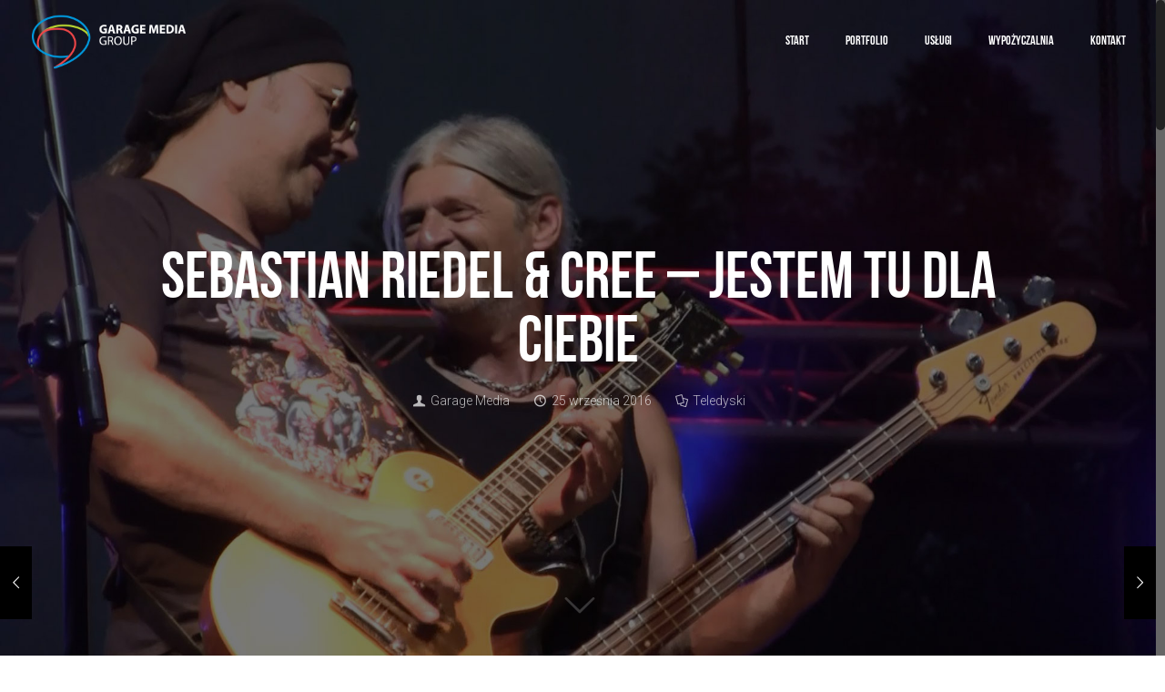

--- FILE ---
content_type: text/html; charset=UTF-8
request_url: http://www.garagemedia.pl/realizacja/sebastian-riedel-cree-jestem-tu-dla-ciebie/
body_size: 16651
content:
<!DOCTYPE html>
<html class="no-js" lang="pl-PL" prefix="og: http://ogp.me/ns#" itemscope="itemscope" itemtype="http://schema.org/Article">

<!-- head -->
<head>

<!-- meta -->
<meta charset="UTF-8" />
<meta name="viewport" content="width=device-width, initial-scale=1, maximum-scale=1">

<link rel="shortcut icon" href="http://www.garagemedia.pl//wp-content/uploads/2016/06/home_minimal_sep2.png" />	
	

<!-- wp_head() -->
<title>Sebastian Riedel &amp; Cree - Jestem Tu Dla Ciebie - Garage Media Group</title>
<!-- script | dynamic -->
<script id="mfn-dnmc-config-js">
//<![CDATA[
window.mfn_ajax = "http://www.garagemedia.pl/wp-admin/admin-ajax.php";
window.mfn_mobile_init = 1240;
window.mfn_nicescroll = 40;
window.mfn_parallax = "translate3d";
window.mfn_prettyphoto = {style:"pp_default", width:0, height:0};
window.mfn_sliders = {blog:0, clients:3000, offer:0, portfolio:0, shop:0, slider:10000, testimonials:0};
window.mfn_retina_disable = 0;
//]]>
</script>

<!-- This site is optimized with the Yoast SEO plugin v5.2 - https://yoast.com/wordpress/plugins/seo/ -->
<link rel="canonical" href="http://www.garagemedia.pl/realizacja/sebastian-riedel-cree-jestem-tu-dla-ciebie/" />
<meta property="og:locale" content="pl_PL" />
<meta property="og:type" content="article" />
<meta property="og:title" content="Sebastian Riedel &amp; Cree - Jestem Tu Dla Ciebie - Garage Media Group" />
<meta property="og:url" content="http://www.garagemedia.pl/realizacja/sebastian-riedel-cree-jestem-tu-dla-ciebie/" />
<meta property="og:site_name" content="Garage Media Group" />
<meta property="article:publisher" content="https://www.facebook.com/GarageMadeVideo" />
<meta property="og:image" content="http://www.garagemedia.pl/wp-content/uploads/2016/09/riedel.jpg" />
<meta property="og:image:width" content="780" />
<meta property="og:image:height" content="500" />
<meta name="twitter:card" content="summary" />
<meta name="twitter:title" content="Sebastian Riedel &amp; Cree - Jestem Tu Dla Ciebie - Garage Media Group" />
<meta name="twitter:image" content="http://www.garagemedia.pl/wp-content/uploads/2016/09/riedel.jpg" />
<!-- / Yoast SEO plugin. -->

<link rel='dns-prefetch' href='//fonts.googleapis.com' />
<link rel='dns-prefetch' href='//s.w.org' />
<link rel="alternate" type="application/rss+xml" title="Garage Media Group &raquo; Kanał z wpisami" href="http://www.garagemedia.pl/feed/" />
<link rel="alternate" type="application/rss+xml" title="Garage Media Group &raquo; Kanał z komentarzami" href="http://www.garagemedia.pl/comments/feed/" />
<link rel="alternate" type="application/rss+xml" title="Garage Media Group &raquo; Sebastian Riedel &#038; Cree &#8211; Jestem Tu Dla Ciebie Kanał z komentarzami" href="http://www.garagemedia.pl/realizacja/sebastian-riedel-cree-jestem-tu-dla-ciebie/feed/" />
		<script type="text/javascript">
			window._wpemojiSettings = {"baseUrl":"https:\/\/s.w.org\/images\/core\/emoji\/2.3\/72x72\/","ext":".png","svgUrl":"https:\/\/s.w.org\/images\/core\/emoji\/2.3\/svg\/","svgExt":".svg","source":{"concatemoji":"http:\/\/www.garagemedia.pl\/wp-includes\/js\/wp-emoji-release.min.js?ver=4.8.1"}};
			!function(a,b,c){function d(a){var b,c,d,e,f=String.fromCharCode;if(!k||!k.fillText)return!1;switch(k.clearRect(0,0,j.width,j.height),k.textBaseline="top",k.font="600 32px Arial",a){case"flag":return k.fillText(f(55356,56826,55356,56819),0,0),b=j.toDataURL(),k.clearRect(0,0,j.width,j.height),k.fillText(f(55356,56826,8203,55356,56819),0,0),c=j.toDataURL(),b===c&&(k.clearRect(0,0,j.width,j.height),k.fillText(f(55356,57332,56128,56423,56128,56418,56128,56421,56128,56430,56128,56423,56128,56447),0,0),b=j.toDataURL(),k.clearRect(0,0,j.width,j.height),k.fillText(f(55356,57332,8203,56128,56423,8203,56128,56418,8203,56128,56421,8203,56128,56430,8203,56128,56423,8203,56128,56447),0,0),c=j.toDataURL(),b!==c);case"emoji4":return k.fillText(f(55358,56794,8205,9794,65039),0,0),d=j.toDataURL(),k.clearRect(0,0,j.width,j.height),k.fillText(f(55358,56794,8203,9794,65039),0,0),e=j.toDataURL(),d!==e}return!1}function e(a){var c=b.createElement("script");c.src=a,c.defer=c.type="text/javascript",b.getElementsByTagName("head")[0].appendChild(c)}var f,g,h,i,j=b.createElement("canvas"),k=j.getContext&&j.getContext("2d");for(i=Array("flag","emoji4"),c.supports={everything:!0,everythingExceptFlag:!0},h=0;h<i.length;h++)c.supports[i[h]]=d(i[h]),c.supports.everything=c.supports.everything&&c.supports[i[h]],"flag"!==i[h]&&(c.supports.everythingExceptFlag=c.supports.everythingExceptFlag&&c.supports[i[h]]);c.supports.everythingExceptFlag=c.supports.everythingExceptFlag&&!c.supports.flag,c.DOMReady=!1,c.readyCallback=function(){c.DOMReady=!0},c.supports.everything||(g=function(){c.readyCallback()},b.addEventListener?(b.addEventListener("DOMContentLoaded",g,!1),a.addEventListener("load",g,!1)):(a.attachEvent("onload",g),b.attachEvent("onreadystatechange",function(){"complete"===b.readyState&&c.readyCallback()})),f=c.source||{},f.concatemoji?e(f.concatemoji):f.wpemoji&&f.twemoji&&(e(f.twemoji),e(f.wpemoji)))}(window,document,window._wpemojiSettings);
		</script>
		<style type="text/css">
img.wp-smiley,
img.emoji {
	display: inline !important;
	border: none !important;
	box-shadow: none !important;
	height: 1em !important;
	width: 1em !important;
	margin: 0 .07em !important;
	vertical-align: -0.1em !important;
	background: none !important;
	padding: 0 !important;
}
</style>
<link rel='stylesheet' id='rs-plugin-settings-css'  href='http://www.garagemedia.pl/wp-content/plugins/revslider/public/assets/css/settings.css?ver=5.2.5.4' type='text/css' media='all' />
<style id='rs-plugin-settings-inline-css' type='text/css'>
#rs-demo-id {}
</style>
<link rel='stylesheet' id='logo_showcase_slick_style-css'  href='http://www.garagemedia.pl/wp-content/plugins/wp-logo-showcase-responsive-slider-slider/assets/css/slick.css?ver=1.2.7' type='text/css' media='all' />
<link rel='stylesheet' id='logo_showcase_style-css'  href='http://www.garagemedia.pl/wp-content/plugins/wp-logo-showcase-responsive-slider-slider/assets/css/logo-showcase.css?ver=1.2.7' type='text/css' media='all' />
<link rel='stylesheet' id='style-css'  href='http://www.garagemedia.pl/wp-content/themes/betheme/style.css?ver=13.6' type='text/css' media='all' />
<link rel='stylesheet' id='mfn-base-css'  href='http://www.garagemedia.pl/wp-content/themes/betheme/css/base.css?ver=13.6' type='text/css' media='all' />
<link rel='stylesheet' id='mfn-layout-css'  href='http://www.garagemedia.pl/wp-content/themes/betheme/css/layout.css?ver=13.6' type='text/css' media='all' />
<link rel='stylesheet' id='mfn-shortcodes-css'  href='http://www.garagemedia.pl/wp-content/themes/betheme/css/shortcodes.css?ver=13.6' type='text/css' media='all' />
<link rel='stylesheet' id='mfn-animations-css'  href='http://www.garagemedia.pl/wp-content/themes/betheme/assets/animations/animations.min.css?ver=13.6' type='text/css' media='all' />
<link rel='stylesheet' id='mfn-jquery-ui-css'  href='http://www.garagemedia.pl/wp-content/themes/betheme/assets/ui/jquery.ui.all.css?ver=13.6' type='text/css' media='all' />
<link rel='stylesheet' id='mfn-prettyPhoto-css'  href='http://www.garagemedia.pl/wp-content/themes/betheme/assets/prettyPhoto/prettyPhoto.css?ver=13.6' type='text/css' media='all' />
<link rel='stylesheet' id='mfn-jplayer-css'  href='http://www.garagemedia.pl/wp-content/themes/betheme/assets/jplayer/css/jplayer.blue.monday.css?ver=13.6' type='text/css' media='all' />
<link rel='stylesheet' id='mfn-responsive-css'  href='http://www.garagemedia.pl/wp-content/themes/betheme/css/responsive.css?ver=13.6' type='text/css' media='all' />
<link rel='stylesheet' id='Roboto-css'  href='http://fonts.googleapis.com/css?family=Roboto%3A1%2C300%2C300italic%2C400%2C400italic%2C700%2C700italic&#038;subset=latin-ext&#038;ver=4.8.1' type='text/css' media='all' />
<link rel='stylesheet' id='Playfair+Display-css'  href='http://fonts.googleapis.com/css?family=Playfair+Display%3A1%2C300%2C300italic%2C400%2C400italic%2C700%2C700italic&#038;subset=latin-ext&#038;ver=4.8.1' type='text/css' media='all' />
<script type='text/javascript' src='http://www.garagemedia.pl/wp-includes/js/jquery/jquery.js?ver=1.12.4'></script>
<script type='text/javascript' src='http://www.garagemedia.pl/wp-includes/js/jquery/jquery-migrate.min.js?ver=1.4.1'></script>
<script type='text/javascript' src='http://www.garagemedia.pl/wp-content/plugins/revslider/public/assets/js/jquery.themepunch.tools.min.js?ver=5.2.5.4'></script>
<script type='text/javascript' src='http://www.garagemedia.pl/wp-content/plugins/revslider/public/assets/js/jquery.themepunch.revolution.min.js?ver=5.2.5.4'></script>
<link rel='https://api.w.org/' href='http://www.garagemedia.pl/wp-json/' />
<link rel="EditURI" type="application/rsd+xml" title="RSD" href="http://www.garagemedia.pl/xmlrpc.php?rsd" />
<link rel="wlwmanifest" type="application/wlwmanifest+xml" href="http://www.garagemedia.pl/wp-includes/wlwmanifest.xml" /> 
<meta name="generator" content="WordPress 4.8.1" />
<link rel='shortlink' href='http://www.garagemedia.pl/?p=488' />
<link rel="alternate" type="application/json+oembed" href="http://www.garagemedia.pl/wp-json/oembed/1.0/embed?url=http%3A%2F%2Fwww.garagemedia.pl%2Frealizacja%2Fsebastian-riedel-cree-jestem-tu-dla-ciebie%2F" />
<link rel="alternate" type="text/xml+oembed" href="http://www.garagemedia.pl/wp-json/oembed/1.0/embed?url=http%3A%2F%2Fwww.garagemedia.pl%2Frealizacja%2Fsebastian-riedel-cree-jestem-tu-dla-ciebie%2F&#038;format=xml" />
<!-- style | custom font -->
<style id="mfn-dnmc-font-css">
@font-face {font-family: "GARAZOWA";src: url("http://www.garagemedia.pl//wp-content/uploads/2016/10/hinted-kevin_eleven_pl.eot");src: url("http://www.garagemedia.pl//wp-content/uploads/2016/10/hinted-kevin_eleven_pl.eot#iefix") format("embedded-opentype"),url("http://www.garagemedia.pl//wp-content/uploads/2016/10/hinted-kevin_eleven_pl.woff") format("woff"),url("http://www.garagemedia.pl//wp-content/uploads/2016/10/hinted-kevin_eleven_pl.ttf") format("truetype"),url("http://www.garagemedia.pl//wp-content/uploads/2016/10/hinted-kevin_eleven_pl.svg#GARAZOWA") format("svg");font-weight: normal;font-style: normal;}
</style>
<!-- style | custom font 2 -->
<style id="mfn-dnmc-font2-css">
@font-face {font-family: "Bebas Neute";src: url("http://www.garagemedia.pl//wp-content/uploads/2016/10/BebasNeue.eot");src: url("http://www.garagemedia.pl//wp-content/uploads/2016/10/BebasNeue.eot#iefix") format("embedded-opentype"),url("http://www.garagemedia.pl//wp-content/uploads/2016/10/BebasNeue.woff") format("woff"),url("http://www.garagemedia.pl//wp-content/uploads/2016/10/BebasNeue.ttf") format("truetype"),url("http://www.garagemedia.pl//wp-content/uploads/2016/10/BebasNeue.svg#Bebas Neute") format("svg");font-weight: normal;font-style: normal;}
</style>
<!-- style | dynamic -->
<style id="mfn-dnmc-style-css">
@media only screen and (min-width: 1240px) {body:not(.header-simple) #Top_bar #menu { display:block !important; }.tr-menu #Top_bar #menu { background:none !important;}#Top_bar .menu > li > ul.mfn-megamenu { width:984px; }#Top_bar .menu > li > ul.mfn-megamenu > li { float:left;}#Top_bar .menu > li > ul.mfn-megamenu > li.mfn-megamenu-cols-1 { width:100%;}#Top_bar .menu > li > ul.mfn-megamenu > li.mfn-megamenu-cols-2 { width:50%;}#Top_bar .menu > li > ul.mfn-megamenu > li.mfn-megamenu-cols-3 { width:33.33%;}#Top_bar .menu > li > ul.mfn-megamenu > li.mfn-megamenu-cols-4 { width:25%;}#Top_bar .menu > li > ul.mfn-megamenu > li.mfn-megamenu-cols-5 { width:20%;}#Top_bar .menu > li > ul.mfn-megamenu > li.mfn-megamenu-cols-6 { width:16.66%;}#Top_bar .menu > li > ul.mfn-megamenu > li > ul { display:block !important; position:inherit; left:auto; top:auto; border-width: 0 1px 0 0; }#Top_bar .menu > li > ul.mfn-megamenu > li:last-child > ul{ border: 0; }#Top_bar .menu > li > ul.mfn-megamenu > li > ul li { width: auto; }#Top_bar .menu > li > ul.mfn-megamenu a.mfn-megamenu-title { text-transform: uppercase; font-weight:400; background:none;}#Top_bar .menu > li > ul.mfn-megamenu a .menu-arrow { display: none; }.menuo-right #Top_bar .menu > li > ul.mfn-megamenu { left:auto; right:0;}.menuo-right #Top_bar .menu > li > ul.mfn-megamenu-bg { box-sizing:border-box;}#Top_bar .menu > li > ul.mfn-megamenu-bg { padding:20px 166px 20px 20px; background-repeat:no-repeat; background-position: bottom right; }#Top_bar .menu > li > ul.mfn-megamenu-bg > li { background:none;}#Top_bar .menu > li > ul.mfn-megamenu-bg > li a { border:none;}#Top_bar .menu > li > ul.mfn-megamenu-bg > li > ul { background:none !important;-webkit-box-shadow: 0 0 0 0;-moz-box-shadow: 0 0 0 0;box-shadow: 0 0 0 0;}.header-plain:not(.menuo-right) #Header .top_bar_left { width:auto !important;}.header-stack.header-center #Top_bar #menu { display: inline-block !important;}.header-simple {}.header-simple #Top_bar #menu { display:none; height: auto; width: 300px; bottom: auto; top: 100%; right: 1px; position: absolute; margin: 0px;}.header-simple #Header a.responsive-menu-toggle { display:block; line-height: 35px; font-size: 25px; position:absolute; right: 10px; }.header-simple #Header a:hover.responsive-menu-toggle { text-decoration: none; }.header-simple #Top_bar #menu > ul { width:100%; float: left; }.header-simple #Top_bar #menu ul li { width: 100%; padding-bottom: 0; border-right: 0; position: relative; }.header-simple #Top_bar #menu ul li a { padding:0 20px; margin:0; display: block; height: auto; line-height: normal; border:none; }.header-simple #Top_bar #menu ul li a:after { display:none;}.header-simple #Top_bar #menu ul li a span { border:none; line-height:48px; display:inline; padding:0;}.header-simple #Top_bar #menu ul li.submenu .menu-toggle { display:block; position:absolute; right:0; top:0; width:48px; height:48px; line-height:48px; font-size:30px; text-align:center; color:#d6d6d6; border-left:1px solid #eee; cursor:pointer;}.header-simple #Top_bar #menu ul li.submenu .menu-toggle:after { content:"+"}.header-simple #Top_bar #menu ul li.hover > .menu-toggle:after { content:"-"}.header-simple #Top_bar #menu ul li.hover a { border-bottom: 0; }.header-simple #Top_bar #menu ul.mfn-megamenu li .menu-toggle { display:none;}.header-simple #Top_bar #menu ul li ul { position:relative !important; left:0 !important; top:0; padding: 0; margin-left: 0 !important; width:auto !important; background-image:none;}.header-simple #Top_bar #menu ul li ul li { width:100% !important;}.header-simple #Top_bar #menu ul li ul li a { padding: 0 20px 0 30px;}.header-simple #Top_bar #menu ul li ul li a .menu-arrow { display: none;}.header-simple #Top_bar #menu ul li ul li a span { padding:0;}.header-simple #Top_bar #menu ul li ul li a span:after { display:none !important;}.header-simple #Top_bar .menu > li > ul.mfn-megamenu a.mfn-megamenu-title { text-transform: uppercase; font-weight:400;}.header-simple #Top_bar .menu > li > ul.mfn-megamenu > li > ul { display:block !important; position:inherit; left:auto; top:auto;}.header-simple #Top_bar #menu ul li ul li ul { border-left: 0 !important; padding: 0; top: 0; }.header-simple #Top_bar #menu ul li ul li ul li a { padding: 0 20px 0 40px;}.rtl.header-simple#Top_bar #menu { left: 1px; right: auto;}.rtl.header-simple #Top_bar a.responsive-menu-toggle { left:10px; right:auto; }.rtl.header-simple #Top_bar #menu ul li.submenu .menu-toggle { left:0; right:auto; border-left:none; border-right:1px solid #eee;}.rtl.header-simple #Top_bar #menu ul li ul { left:auto !important; right:0 !important;}.rtl.header-simple #Top_bar #menu ul li ul li a { padding: 0 30px 0 20px;}.rtl.header-simple #Top_bar #menu ul li ul li ul li a { padding: 0 40px 0 20px;}.menu-highlight #Top_bar .menu > li { margin: 0 2px; }.menu-highlight:not(.header-creative) #Top_bar .menu > li > a { margin: 20px 0; padding: 0; -webkit-border-radius: 5px; border-radius: 5px; }.menu-highlight #Top_bar .menu > li > a:after { display: none; }.menu-highlight #Top_bar .menu > li > a span:not(.description) { line-height: 50px; }.menu-highlight #Top_bar .menu > li > a span.description { display: none; }.menu-highlight.header-stack #Top_bar .menu > li > a { margin: 10px 0 !important; }.menu-highlight.header-stack #Top_bar .menu > li > a span:not(.description) { line-height: 40px; }.menu-highlight.header-fixed #Top_bar .menu > li > a { margin: 10px 0 !important; padding: 5px 0; }.menu-highlight.header-fixed #Top_bar .menu > li > a span { line-height:30px;}.menu-highlight.header-transparent #Top_bar .menu > li > a { margin: 5px 0; }.menu-highlight.header-simple #Top_bar #menu ul li,.menu-highlight.header-creative #Top_bar #menu ul li { margin: 0; }.menu-highlight.header-simple #Top_bar #menu ul li > a,.menu-highlight.header-creative #Top_bar #menu ul li > a { -webkit-border-radius: 0; border-radius: 0; }.menu-highlight:not(.header-simple) #Top_bar.is-sticky .menu > li > a { margin: 10px 0 !important; padding: 5px 0 !important; }.menu-highlight:not(.header-simple) #Top_bar.is-sticky .menu > li > a span { line-height:30px !important;}.header-modern.menu-highlight.menuo-right .menu_wrapper { margin-right: 20px;}.menu-line-below #Top_bar .menu > li > a:after { top: auto; bottom: -4px; }.menu-line-below #Top_bar.is-sticky .menu > li > a:after { top: auto; bottom: -4px; }.menu-line-below-80 #Top_bar:not(.is-sticky) .menu > li > a:after { height: 4px; left: 10%; top: 50%; margin-top: 20px; width: 80%; } .menu-line-below-80-1 #Top_bar:not(.is-sticky) .menu > li > a:after { height: 1px; left: 10%; top: 50%; margin-top: 20px; width: 80%; }.menu-arrow-top #Top_bar .menu > li > a:after { background: none repeat scroll 0 0 rgba(0, 0, 0, 0) !important; border-color: #cccccc transparent transparent transparent; border-style: solid; border-width: 7px 7px 0 7px; display: block; height: 0; left: 50%; margin-left: -7px; top: 0 !important; width: 0; }.menu-arrow-top.header-transparent #Top_bar .menu > li > a:after,.menu-arrow-top.header-plain #Top_bar .menu > li > a:after { display: none; }.menu-arrow-top #Top_bar.is-sticky .menu > li > a:after { top: 0px !important; }.menu-arrow-bottom #Top_bar .menu > li > a:after { background: none !important; border-color: transparent transparent #cccccc transparent; border-style: solid; border-width: 0 7px 7px; display: block; height: 0; left: 50%; margin-left: -7px; top: auto; bottom: 0; width: 0; }.menu-arrow-bottom.header-transparent #Top_bar .menu > li > a:after,.menu-arrow-bottom.header-plain #Top_bar .menu > li > a:after { display: none; }.menu-arrow-bottom #Top_bar.is-sticky .menu > li > a:after { top: auto; bottom: 0; }.menuo-no-borders #Top_bar .menu > li > a span:not(.description) { border-right-width: 0; }.menuo-no-borders #Header_creative #Top_bar .menu > li > a span { border-bottom-width: 0; }}@media only screen and (min-width: 1240px) {#Top_bar.is-sticky { position:fixed !important; width:100%; left:0; top:-60px; height:60px; z-index:701; background:#fff; opacity:.97; filter: alpha(opacity = 97);-webkit-box-shadow: 0px 2px 5px 0px rgba(0, 0, 0, 0.1); -moz-box-shadow: 0px 2px 5px 0px rgba(0, 0, 0, 0.1);box-shadow: 0px 2px 5px 0px rgba(0, 0, 0, 0.1);}.layout-boxed.header-boxed #Top_bar.is-sticky { max-width:1240px; left:50%; -webkit-transform: translateX(-50%); transform: translateX(-50%);}.layout-boxed.header-boxed.nice-scroll #Top_bar.is-sticky { margin-left:-5px;}#Top_bar.is-sticky .top_bar_left,#Top_bar.is-sticky .top_bar_right,#Top_bar.is-sticky .top_bar_right:before { background:none;}#Top_bar.is-sticky .top_bar_right { top:-4px;}#Top_bar.is-sticky .logo { width:auto; margin: 0 30px 0 20px; padding:0;}#Top_bar.is-sticky #logo { padding:5px 0 !important; height:50px !important; line-height:50px !important;}#Top_bar.is-sticky #logo img:not(.svg) { max-height:35px; width: auto !important;}#Top_bar.is-sticky #logo img.logo-main { display:none;}#Top_bar.is-sticky #logo img.logo-sticky { display:inline;}#Top_bar.is-sticky .menu_wrapper { clear:none;}#Top_bar.is-sticky .menu_wrapper .menu > li > a{ padding:15px 0;}#Top_bar.is-sticky .menu > li > a,#Top_bar.is-sticky .menu > li > a span { line-height:30px;}#Top_bar.is-sticky .menu > li > a:after { top:auto; bottom:-4px;}#Top_bar.is-sticky .menu > li > a span.description { display:none;}#Top_bar.is-sticky a.responsive-menu-toggle { top: 14px;}#Top_bar.is-sticky .top_bar_right_wrapper { top:15px;}.header-plain #Top_bar.is-sticky .top_bar_right_wrapper { top:0;}#Top_bar.is-sticky .secondary_menu_wrapper,#Top_bar.is-sticky .banner_wrapper { display:none;}.header-simple #Top_bar.is-sticky .responsive-menu-toggle { top:12px;}.header-overlay #Top_bar.is-sticky { display:none;}.sticky-dark #Top_bar.is-sticky { background: rgba(0,0,0,.8); }.sticky-dark #Top_bar.is-sticky #menu { background: none; }.sticky-dark #Top_bar.is-sticky .menu > li > a { color: #fff; }.sticky-dark #Top_bar.is-sticky .top_bar_right a { color: rgba(255,255,255,.5); }.sticky-dark #Top_bar.is-sticky .wpml-languages a.active,.sticky-dark #Top_bar.is-sticky .wpml-languages ul.wpml-lang-dropdown { background: rgba(0,0,0,0.3); border-color: rgba(0, 0, 0, 0.1); }}@media only screen and (max-width: 1239px){.header_placeholder { height: 0 !important;}#Top_bar #menu { display:none; height: auto; width: 300px; bottom: auto; top: 100%; right: 1px; position: absolute; margin: 0px;}#Top_bar a.responsive-menu-toggle { display:block; width: 35px; height: 35px; text-align: center; position:absolute; top: 28px; right: 10px; -webkit-border-radius: 3px; border-radius: 3px;}#Top_bar a:hover.responsive-menu-toggle { text-decoration: none;}#Top_bar a.responsive-menu-toggle i { font-size: 25px; line-height: 35px;}#Top_bar a.responsive-menu-toggle span { float:right; padding:10px 5px; line-height:14px;}#Top_bar #menu > ul { width:100%; float: left; }#Top_bar #menu ul li { width: 100%; padding-bottom: 0; border-right: 0; position: relative; }#Top_bar #menu ul li a { padding:0 20px; margin:0; display: block; height: auto; line-height: normal; border:none; }#Top_bar #menu ul li a:after { display:none;}#Top_bar #menu ul li a span { border:none; line-height:48px; display:inline; padding:0;}#Top_bar #menu ul li a span.description { margin:0 0 0 5px;}#Top_bar #menu ul li.submenu .menu-toggle { display:block; position:absolute; right:0; top:0; width:48px; height:48px; line-height:48px; font-size:30px; text-align:center; color:#d6d6d6; border-left:1px solid #eee; cursor:pointer;}#Top_bar #menu ul li.submenu .menu-toggle:after { content:"+"}#Top_bar #menu ul li.hover > .menu-toggle:after { content:"-"}#Top_bar #menu ul li.hover a { border-bottom: 0; }#Top_bar #menu ul li a span:after { display:none !important;} #Top_bar #menu ul.mfn-megamenu li .menu-toggle { display:none;}#Top_bar #menu ul li ul { position:relative !important; left:0 !important; top:0; padding: 0; margin-left: 0 !important; width:auto !important; background-image:none !important;box-shadow: 0 0 0 0 transparent !important; -webkit-box-shadow: 0 0 0 0 transparent !important;}#Top_bar #menu ul li ul li { width:100% !important;}#Top_bar #menu ul li ul li a { padding: 0 20px 0 30px;}#Top_bar #menu ul li ul li a .menu-arrow { display: none;}#Top_bar #menu ul li ul li a span { padding:0;}#Top_bar #menu ul li ul li a span:after { display:none !important;}#Top_bar .menu > li > ul.mfn-megamenu a.mfn-megamenu-title { text-transform: uppercase; font-weight:400;}#Top_bar .menu > li > ul.mfn-megamenu > li > ul { display:block !important; position:inherit; left:auto; top:auto;}#Top_bar #menu ul li ul li ul { border-left: 0 !important; padding: 0; top: 0; }#Top_bar #menu ul li ul li ul li a { padding: 0 20px 0 40px;}.rtl #Top_bar #menu { left: 1px; right: auto;}.rtl #Top_bar a.responsive-menu-toggle { left:10px; right:auto; }.rtl #Top_bar #menu ul li.submenu .menu-toggle { left:0; right:auto; border-left:none; border-right:1px solid #eee;}.rtl #Top_bar #menu ul li ul { left:auto !important; right:0 !important;}.rtl #Top_bar #menu ul li ul li a { padding: 0 30px 0 20px;}.rtl #Top_bar #menu ul li ul li ul li a { padding: 0 40px 0 20px;}.header-stack #Top_bar {}.header-stack .menu_wrapper a.responsive-menu-toggle { position: static !important; margin: 11px 0; }.header-stack .menu_wrapper #menu { left: 0; right: auto; }.rtl.header-stack #Top_bar #menu { left: auto; right: 0; }}#Header_wrapper, #Intro {background-color: #2a2826;}#Subheader {background-color: rgba(247, 247, 247, 0);}.header-classic #Action_bar, .header-plain #Action_bar, .header-stack #Action_bar {background-color: #233951;}#Sliding-top {background-color: #f9f9f9;}#Sliding-top a.sliding-top-control {border-right-color: #f9f9f9;}#Sliding-top.st-center a.sliding-top-control,#Sliding-top.st-left a.sliding-top-control {border-top-color: #f9f9f9;}#Footer {background-color: #f9f9f9;}body, ul.timeline_items, .icon_box a .desc, .icon_box a:hover .desc, .feature_list ul li a, .list_item a, .list_item a:hover,.widget_recent_entries ul li a, .flat_box a, .flat_box a:hover, .story_box .desc, .content_slider.carouselul li a .title,.content_slider.flat.description ul li .desc, .content_slider.flat.description ul li a .desc {color: #626262;}.themecolor, .opening_hours .opening_hours_wrapper li span, .fancy_heading_icon .icon_top,.fancy_heading_arrows .icon-right-dir, .fancy_heading_arrows .icon-left-dir, .fancy_heading_line .title,.button-love a.mfn-love, .format-link .post-title .icon-link, .pager-single > span, .pager-single a:hover,.widget_meta ul, .widget_pages ul, .widget_rss ul, .widget_mfn_recent_comments ul li:after, .widget_archive ul, .widget_recent_comments ul li:after, .widget_nav_menu ul, .woocommerce ul.products li.product .price, .shop_slider .shop_slider_ul li .item_wrapper .price, .woocommerce-page ul.products li.product .price, .widget_price_filter .price_label .from, .widget_price_filter .price_label .to,.woocommerce ul.product_list_widget li .quantity .amount, .woocommerce .product div.entry-summary .price, .woocommerce .star-rating span,#Error_404 .error_pic i, .style-simple #Filters .filters_wrapper ul li a:hover, .style-simple #Filters .filters_wrapper ul li.current-cat a,.style-simple .quick_fact .title {color: #000000;}.themebg, .pager .pages a:hover, .pager .pages a.active, .pager .pages span.page-numbers.current, .pager-single span:after, #comments .commentlist > li .reply a.comment-reply-link,.fixed-nav .arrow, #Filters .filters_wrapper ul li a:hover, #Filters .filters_wrapper ul li.current-cat a, .widget_categories ul, .Recent_posts ul li .desc:after, .Recent_posts ul li .photo .c,.widget_recent_entries ul li:after, .widget_product_categories ul, div.jp-interface, #Top_bar a#header_cart span,.widget_mfn_menu ul li a:hover, .widget_mfn_menu ul li.current-menu-item:not(.current-menu-ancestor) > a, .widget_mfn_menu ul li.current_page_item:not(.current_page_ancestor) > a,.testimonials_slider .slider_images, .testimonials_slider .slider_images a:after, .testimonials_slider .slider_images:before,.slider_pagination a.selected, .slider_pagination a.selected:after, .tp-bullets.simplebullets.round .bullet.selected, .tp-bullets.simplebullets.round .bullet.selected:after,.tparrows.default, .tp-bullets.tp-thumbs .bullet.selected:after, .offer_thumb .slider_pagination a:before, .offer_thumb .slider_pagination a.selected:after,.style-simple .accordion .question:after, .style-simple .faq .question:after, .style-simple .icon_box .desc_wrapper h4:before,.style-simple #Filters .filters_wrapper ul li a:after, .style-simple .article_box .desc_wrapper p:after, .style-simple .sliding_box .desc_wrapper:after,.style-simple .trailer_box:hover .desc, .portfolio_group.exposure .portfolio-item .desc-inner .line, .style-simple .zoom_box .desc .desc_txt,.woocommerce-account table.my_account_orders .order-number a, .woocommerce-MyAccount-navigation ul li.is-active a {background-color: #000000;}.Latest_news ul li .photo, .style-simple .opening_hours .opening_hours_wrapper li label,.style-simple .timeline_items li:hover h3, .style-simple .timeline_items li:nth-child(even):hover h3, .style-simple .timeline_items li:hover .desc, .style-simple .timeline_items li:nth-child(even):hover,.style-simple .offer_thumb .slider_pagination a.selected {border-color: #000000;}a {color: #373737;}a:hover {color: #000000;}*::-moz-selection {background-color: #373737;}*::selection {background-color: #373737;}.blockquote p.author span, .counter .desc_wrapper .title, .article_box .desc_wrapper p, .team .desc_wrapper p.subtitle, .pricing-box .plan-header p.subtitle, .pricing-box .plan-header .price sup.period, .chart_box p, .fancy_heading .inside,.fancy_heading_line .slogan, .post-meta, .post-meta a, .post-footer, .post-footer a span.label, .pager .pages a, .button-love a .label,.pager-single a, #comments .commentlist > li .comment-author .says, .fixed-nav .desc .date, .filters_buttons li.label, .Recent_posts ul li a .desc .date,.widget_recent_entries ul li .post-date, .tp_recent_tweets .twitter_time, .widget_price_filter .price_label, .shop-filters .woocommerce-result-count,.woocommerce ul.product_list_widget li .quantity, .widget_shopping_cart ul.product_list_widget li dl, .product_meta .posted_in,.woocommerce .shop_table .product-name .variation > dd, .shipping-calculator-button:after,.shop_slider .shop_slider_ul li .item_wrapper .price del,.testimonials_slider .testimonials_slider_ul li .author span, .testimonials_slider .testimonials_slider_ul li .author span a, .Latest_news ul li .desc_footer {color: #a8a8a8;}h1, h1 a, h1 a:hover, .text-logo #logo { color: #233951; }h2, h2 a, h2 a:hover { color: #233951; }h3, h3 a, h3 a:hover { color: #233951; }h4, h4 a, h4 a:hover, .style-simple .sliding_box .desc_wrapper h4 { color: #233951; }h5, h5 a, h5 a:hover { color: #233951; }h6, h6 a, h6 a:hover, a.content_link .title { color: #233951; }.dropcap, .highlight:not(.highlight_image) {background-color: #000000;}a.button, a.tp-button {background-color: #f7f7f7;color: #747474;}.button-stroke a.button, .button-stroke a.button .button_icon i, .button-stroke a.tp-button {border-color: #f7f7f7;color: #747474;}.button-stroke a:hover.button, .button-stroke a:hover.tp-button {background-color: #f7f7f7 !important;color: #fff;}a.button_theme, a.tp-button.button_theme,button, input[type="submit"], input[type="reset"], input[type="button"] {background-color: #000000;color: #fff;}.button-stroke a.button.button_theme:not(.action_button), .button-stroke a.button.button_theme:not(.action_button),.button-stroke a.button.button_theme .button_icon i, .button-stroke a.tp-button.button_theme,.button-stroke button, .button-stroke input[type="submit"], .button-stroke input[type="reset"], .button-stroke input[type="button"] {border-color: #000000;color: #000000 !important;}.button-stroke a.button.button_theme:hover, .button-stroke a.tp-button.button_theme:hover,.button-stroke button:hover, .button-stroke input[type="submit"]:hover, .button-stroke input[type="reset"]:hover, .button-stroke input[type="button"]:hover {background-color: #000000 !important;color: #fff !important;}a.mfn-link { color: #656B6F; }a.mfn-link-2 span, a:hover.mfn-link-2 span:before, a.hover.mfn-link-2 span:before, a.mfn-link-5 span, a.mfn-link-8:after, a.mfn-link-8:before { background: #373737; }a:hover.mfn-link { color: #373737;}a.mfn-link-2 span:before, a:hover.mfn-link-4:before, a:hover.mfn-link-4:after, a.hover.mfn-link-4:before, a.hover.mfn-link-4:after, a.mfn-link-5:before, a.mfn-link-7:after, a.mfn-link-7:before { background: #000000; }a.mfn-link-6:before {border-bottom-color: #000000;}.woocommerce a.button, .woocommerce .quantity input.plus, .woocommerce .quantity input.minus {background-color: #f7f7f7 !important;color: #747474 !important;}.woocommerce a.button_theme, .woocommerce a.checkout-button, .woocommerce button.button,.woocommerce .button.add_to_cart_button, .woocommerce .button.product_type_external,.woocommerce input[type="submit"], .woocommerce input[type="reset"], .woocommerce input[type="button"],.button-stroke .woocommerce a.checkout-button {background-color: #000000 !important;color: #fff !important;}.column_column ul, .column_column ol, .the_content_wrapper ul, .the_content_wrapper ol {color: #737E86;}.hr_color, .hr_color hr, .hr_dots span {color: #000000;background: #000000;}.hr_zigzag i {color: #000000;} .highlight-left:after,.highlight-right:after {background: #000000;}@media only screen and (max-width: 767px) {.highlight-left .wrap:first-child,.highlight-right .wrap:last-child {background: #000000;}}#Header .top_bar_left, .header-classic #Top_bar, .header-plain #Top_bar, .header-stack #Top_bar, .header-split #Top_bar,.header-fixed #Top_bar, .header-below #Top_bar, #Header_creative, #Top_bar #menu, .sticky-tb-color #Top_bar.is-sticky {background-color: #2a2826;}#Top_bar .top_bar_right:before {background-color: #e3e3e3;}#Header .top_bar_right {background-color: #f5f5f5;}#Top_bar .top_bar_right a:not(.action_button) { color: #444444;}#Top_bar .menu > li > a { color: #ffffff;}#Top_bar .menu > li.current-menu-item > a,#Top_bar .menu > li.current_page_item > a,#Top_bar .menu > li.current-menu-parent > a,#Top_bar .menu > li.current-page-parent > a,#Top_bar .menu > li.current-menu-ancestor > a,#Top_bar .menu > li.current-page-ancestor > a,#Top_bar .menu > li.current_page_ancestor > a,#Top_bar .menu > li.hover > a { color: #3498DB; }#Top_bar .menu > li a:after { background: #3498DB; }.menuo-arrows #Top_bar .menu > li.submenu > a > span:not(.description)::after { border-top-color: #ffffff;}#Top_bar .menu > li.current-menu-item.submenu > a > span:not(.description)::after,#Top_bar .menu > li.current_page_item.submenu > a > span:not(.description)::after,#Top_bar .menu > li.current-menu-parent.submenu > a > span:not(.description)::after,#Top_bar .menu > li.current-page-parent.submenu > a > span:not(.description)::after,#Top_bar .menu > li.current-menu-ancestor.submenu > a > span:not(.description)::after,#Top_bar .menu > li.current-page-ancestor.submenu > a > span:not(.description)::after,#Top_bar .menu > li.current_page_ancestor.submenu > a > span:not(.description)::after,#Top_bar .menu > li.hover.submenu > a > span:not(.description)::after { border-top-color: #3498DB; }.menu-highlight #Top_bar #menu > ul > li.current-menu-item > a,.menu-highlight #Top_bar #menu > ul > li.current_page_item > a,.menu-highlight #Top_bar #menu > ul > li.current-menu-parent > a,.menu-highlight #Top_bar #menu > ul > li.current-page-parent > a,.menu-highlight #Top_bar #menu > ul > li.current-menu-ancestor > a,.menu-highlight #Top_bar #menu > ul > li.current-page-ancestor > a,.menu-highlight #Top_bar #menu > ul > li.current_page_ancestor > a,.menu-highlight #Top_bar #menu > ul > li.hover > a { background: #F2F2F2; }.menu-arrow-bottom #Top_bar .menu > li > a:after { border-bottom-color: #3498DB;}.menu-arrow-top #Top_bar .menu > li > a:after {border-top-color: #3498DB;}.header-plain #Top_bar .menu > li.current-menu-item > a,.header-plain #Top_bar .menu > li.current_page_item > a,.header-plain #Top_bar .menu > li.current-menu-parent > a,.header-plain #Top_bar .menu > li.current-page-parent > a,.header-plain #Top_bar .menu > li.current-menu-ancestor > a,.header-plain #Top_bar .menu > li.current-page-ancestor > a,.header-plain #Top_bar .menu > li.current_page_ancestor > a,.header-plain #Top_bar .menu > li.hover > a,.header-plain #Top_bar a:hover#header_cart,.header-plain #Top_bar a:hover#search_button,.header-plain #Top_bar .wpml-languages:hover,.header-plain #Top_bar .wpml-languages ul.wpml-lang-dropdown {background: #F2F2F2; color: #3498DB;}.header-plain #Top_bar,.header-plain #Top_bar .menu > li > a span:not(.description),.header-plain #Top_bar a#header_cart,.header-plain #Top_bar a#search_button,.header-plain #Top_bar .wpml-languages,.header-plain #Top_bar a.button.action_button {border-color: #F2F2F2;}#Top_bar .menu > li ul {background-color: #F2F2F2;}#Top_bar .menu > li ul li a {color: #5f5f5f;}#Top_bar .menu > li ul li a:hover,#Top_bar .menu > li ul li.hover > a {color: #233951;}#Top_bar .search_wrapper { background: #000000; }.overlay-menu-toggle {color: #878787 !important; background: transparent; }#Overlay {background: rgba(0, 0, 0, 0.95);}#overlay-menu ul li a, .header-overlay .overlay-menu-toggle.focus {color: #ffffff;}#overlay-menu ul li.current-menu-item > a,#overlay-menu ul li.current_page_item > a,#overlay-menu ul li.current-menu-parent > a,#overlay-menu ul li.current-page-parent > a,#overlay-menu ul li.current-menu-ancestor > a,#overlay-menu ul li.current-page-ancestor > a,#overlay-menu ul li.current_page_ancestor > a { color: #878787; }#Top_bar .responsive-menu-toggle {color: #ffffff; }#Subheader .title{color: #ffffff;}#Subheader ul.breadcrumbs li, #Subheader ul.breadcrumbs li a{color: rgba(255, 255, 255, 0.6);}#Footer, #Footer .widget_recent_entries ul li a {color: #959595;}#Footer a {color: #373737;}#Footer a:hover {color: #000000;}#Footer h1, #Footer h1 a, #Footer h1 a:hover,#Footer h2, #Footer h2 a, #Footer h2 a:hover,#Footer h3, #Footer h3 a, #Footer h3 a:hover,#Footer h4, #Footer h4 a, #Footer h4 a:hover,#Footer h5, #Footer h5 a, #Footer h5 a:hover,#Footer h6, #Footer h6 a, #Footer h6 a:hover {color: #000000;}#Footer .themecolor, #Footer .widget_meta ul, #Footer .widget_pages ul, #Footer .widget_rss ul, #Footer .widget_mfn_recent_comments ul li:after, #Footer .widget_archive ul, #Footer .widget_recent_comments ul li:after, #Footer .widget_nav_menu ul, #Footer .widget_price_filter .price_label .from, #Footer .widget_price_filter .price_label .to,#Footer .star-rating span {color: #000000;}#Footer .themebg, #Footer .widget_categories ul, #Footer .Recent_posts ul li .desc:after, #Footer .Recent_posts ul li .photo .c,#Footer .widget_recent_entries ul li:after, #Footer .widget_mfn_menu ul li a:hover, #Footer .widget_product_categories ul {background-color: #000000;}#Footer .Recent_posts ul li a .desc .date, #Footer .widget_recent_entries ul li .post-date, #Footer .tp_recent_tweets .twitter_time, #Footer .widget_price_filter .price_label, #Footer .shop-filters .woocommerce-result-count, #Footer ul.product_list_widget li .quantity, #Footer .widget_shopping_cart ul.product_list_widget li dl {color: #a8a8a8;}#Sliding-top, #Sliding-top .widget_recent_entries ul li a {color: #959595;}#Sliding-top a {color: #373737;}#Sliding-top a:hover {color: #000000;}#Sliding-top h1, #Sliding-top h1 a, #Sliding-top h1 a:hover,#Sliding-top h2, #Sliding-top h2 a, #Sliding-top h2 a:hover,#Sliding-top h3, #Sliding-top h3 a, #Sliding-top h3 a:hover,#Sliding-top h4, #Sliding-top h4 a, #Sliding-top h4 a:hover,#Sliding-top h5, #Sliding-top h5 a, #Sliding-top h5 a:hover,#Sliding-top h6, #Sliding-top h6 a, #Sliding-top h6 a:hover {color: #000000;}#Sliding-top .themecolor, #Sliding-top .widget_meta ul, #Sliding-top .widget_pages ul, #Sliding-top .widget_rss ul, #Sliding-top .widget_mfn_recent_comments ul li:after, #Sliding-top .widget_archive ul, #Sliding-top .widget_recent_comments ul li:after, #Sliding-top .widget_nav_menu ul, #Sliding-top .widget_price_filter .price_label .from, #Sliding-top .widget_price_filter .price_label .to,#Sliding-top .star-rating span {color: #000000;}#Sliding-top .themebg, #Sliding-top .widget_categories ul, #Sliding-top .Recent_posts ul li .desc:after, #Sliding-top .Recent_posts ul li .photo .c,#Sliding-top .widget_recent_entries ul li:after, #Sliding-top .widget_mfn_menu ul li a:hover, #Sliding-top .widget_product_categories ul {background-color: #000000;}#Sliding-top .Recent_posts ul li a .desc .date, #Sliding-top .widget_recent_entries ul li .post-date, #Sliding-top .tp_recent_tweets .twitter_time, #Sliding-top .widget_price_filter .price_label, #Sliding-top .shop-filters .woocommerce-result-count, #Sliding-top ul.product_list_widget li .quantity, #Sliding-top .widget_shopping_cart ul.product_list_widget li dl {color: #a8a8a8;}blockquote, blockquote a, blockquote a:hover {color: #444444;}.image_frame .image_wrapper .image_links,.portfolio_group.masonry-hover .portfolio-item .masonry-hover-wrapper .hover-desc { background: rgba(0, 0, 0, 0.8);}.masonry.tiles .post-item .post-desc-wrapper .post-desc .post-title:after, .masonry.tiles .post-item.no-img, .masonry.tiles .post-item.format-quote {background: #000000;} .image_frame .image_wrapper .image_links a {color: #ffffff;}.image_frame .image_wrapper .image_links a:hover {background: #ffffff;color: #000000;}.sliding_box .desc_wrapper {background: #000000;}.sliding_box .desc_wrapper:after {border-bottom-color: #000000;}.counter .icon_wrapper i {color: #000000;}.quick_fact .number-wrapper {color: #000000;}.progress_bars .bars_list li .bar .progress { background-color: #000000;}a:hover.icon_bar {color: #000000 !important;}a.content_link, a:hover.content_link {color: #000000;}a.content_link:before {border-bottom-color: #000000;}a.content_link:after {border-color: #000000;}.get_in_touch, .infobox {background-color: #000000;}.column_map .google-map-contact-wrapper .get_in_touch:after {border-top-color: #000000;}.timeline_items li h3:before,.timeline_items:after,.timeline .post-item:before { border-color: #000000;}.how_it_works .image .number { background: #000000;}.trailer_box .desc .subtitle {background-color: #000000;}.icon_box .icon_wrapper, .icon_box a .icon_wrapper,.style-simple .icon_box:hover .icon_wrapper {color: #000000;}.icon_box:hover .icon_wrapper:before, .icon_box a:hover .icon_wrapper:before { background-color: #000000;}ul.clients.clients_tiles li .client_wrapper:hover:before { background: #000000;}ul.clients.clients_tiles li .client_wrapper:after { border-bottom-color: #000000;}.list_item.lists_1 .list_left {background-color: #000000;}.list_item .list_left {color: #000000;}.feature_list ul li .icon i { color: #000000;}.feature_list ul li:hover,.feature_list ul li:hover a {background: #000000;}.ui-tabs .ui-tabs-nav li.ui-state-active a,.accordion .question.active .title > .acc-icon-plus,.accordion .question.active .title > .acc-icon-minus,.faq .question.active .title > .acc-icon-plus,.faq .question.active .title,.accordion .question.active .title {color: #000000;}.ui-tabs .ui-tabs-nav li.ui-state-active a:after {background: #000000;}body.table-hover:not(.woocommerce-page) table tr:hover td {background: #000000;}.pricing-box .plan-header .price sup.currency,.pricing-box .plan-header .price > span {color: #000000;}.pricing-box .plan-inside ul li .yes { background: #000000;}.pricing-box-box.pricing-box-featured {background: #000000;}input[type="date"], input[type="email"], input[type="number"], input[type="password"], input[type="search"], input[type="tel"], input[type="text"], input[type="url"],select, textarea, .woocommerce .quantity input.qty {color: #4f4f4f;background-color: rgba(240, 240, 240, 1);border-color: #acacac;}input[type="date"]:focus, input[type="email"]:focus, input[type="number"]:focus, input[type="password"]:focus, input[type="search"]:focus, input[type="tel"]:focus, input[type="text"]:focus, input[type="url"]:focus, select:focus, textarea:focus {color: #0e0e0e;background-color: rgba(240, 240, 240, 1) !important;border-color: #0e0e0e;}.woocommerce span.onsale, .shop_slider .shop_slider_ul li .item_wrapper span.onsale {border-top-color: #000000 !important;}.woocommerce .widget_price_filter .ui-slider .ui-slider-handle {border-color: #000000 !important;}@media only screen and (min-width: 768px){.header-semi #Top_bar:not(.is-sticky) {background-color: rgba(42, 40, 38, 0.8);}}@media only screen and (max-width: 767px){#Top_bar, #Action_bar { background: #2a2826 !important;}}html { background-color: #ffffff;}#Wrapper, #Content { background-color: #ffffff;}body:not(.template-slider) #Header_wrapper { background-image: url("http://www.garagemedia.pl//wp-content/uploads/2016/06/home_minimal_subheader.jpg"); }body, button, span.date_label, .timeline_items li h3 span, input[type="submit"], input[type="reset"], input[type="button"],input[type="text"], input[type="password"], input[type="tel"], input[type="email"], textarea, select, .offer_li .title h3 {font-family: "Roboto", Arial, Tahoma, sans-serif;}#menu > ul > li > a, .action_button, #overlay-menu ul li a {font-family: "Bebas Neute", Arial, Tahoma, sans-serif;}#Subheader .title {font-family: "Bebas Neute", Arial, Tahoma, sans-serif;}h1, h2, h3, h4, .text-logo #logo {font-family: "Bebas Neute", Arial, Tahoma, sans-serif;}h5, h6 {font-family: "Roboto", Arial, Tahoma, sans-serif;}blockquote {font-family: "Playfair Display", Arial, Tahoma, sans-serif;}.chart_box .chart .num, .counter .desc_wrapper .number-wrapper, .how_it_works .image .number,.pricing-box .plan-header .price, .quick_fact .number-wrapper, .woocommerce .product div.entry-summary .price {font-family: "Bebas Neute", Arial, Tahoma, sans-serif;}body {font-size: 14px;line-height: 21px;font-weight: 400;letter-spacing: 0px;}#menu > ul > li > a, .action_button {font-size: 14px;font-weight: 400;letter-spacing: 0px;}#Subheader .title {font-size: 30px;line-height: 25px;font-weight: 400;letter-spacing: 0px;}h1, .text-logo #logo { font-size: 35px;line-height: 25px;font-weight: 300;letter-spacing: 0px;}h2 { font-size: 28px;line-height: 30px;font-weight: 300;letter-spacing: 0px;}h3 {font-size: 20px;line-height: 27px;font-weight: 300;letter-spacing: 0px;}h4 {font-size: 18px;line-height: 25px;font-weight: 300;letter-spacing: 0px;}h5 {font-size: 18px;line-height: 25px;font-weight: 300;letter-spacing: 0px;}h6 {font-size: 14px;line-height: 19px;font-weight: 400;letter-spacing: 0px;}#Intro .intro-title { font-size: 70px;line-height: 70px;font-weight: 400;letter-spacing: 0px;}@media only screen and (min-width: 768px) and (max-width: 959px){body {font-size: 13px;line-height: 19px;}#menu > ul > li > a, .action_button {font-size: 13px;}#Subheader .title {font-size: 26px;line-height: 21px;}h1, .text-logo #logo { font-size: 30px;line-height: 21px;}h2 { font-size: 24px;line-height: 26px;}h3 {font-size: 17px;line-height: 23px;}h4 {font-size: 15px;line-height: 21px;}h5 {font-size: 15px;line-height: 21px;}h6 {font-size: 13px;line-height: 19px;}#Intro .intro-title { font-size: 60px;line-height: 60px;}blockquote { font-size: 15px;}.chart_box .chart .num { font-size: 45px; line-height: 45px; }.counter .desc_wrapper .number-wrapper { font-size: 45px; line-height: 45px;}.counter .desc_wrapper .title { font-size: 14px; line-height: 18px;}.faq .question .title { font-size: 14px; }.fancy_heading .title { font-size: 38px; line-height: 38px; }.offer .offer_li .desc_wrapper .title h3 { font-size: 32px; line-height: 32px; }.offer_thumb_ul li.offer_thumb_li .desc_wrapper .title h3 {font-size: 32px; line-height: 32px; }.pricing-box .plan-header h2 { font-size: 27px; line-height: 27px; }.pricing-box .plan-header .price > span { font-size: 40px; line-height: 40px; }.pricing-box .plan-header .price sup.currency { font-size: 18px; line-height: 18px; }.pricing-box .plan-header .price sup.period { font-size: 14px; line-height: 14px;}.quick_fact .number { font-size: 80px; line-height: 80px;}.trailer_box .desc h2 { font-size: 27px; line-height: 27px; }}@media only screen and (min-width: 480px) and (max-width: 767px){body {font-size: 13px;line-height: 19px;}#menu > ul > li > a, .action_button {font-size: 13px;}#Subheader .title {font-size: 23px;line-height: 19px;}h1, .text-logo #logo { font-size: 26px;line-height: 19px;}h2 { font-size: 21px;line-height: 23px;}h3 {font-size: 15px;line-height: 20px;}h4 {font-size: 14px;line-height: 19px;}h5 {font-size: 14px;line-height: 19px;}h6 {font-size: 13px;line-height: 19px;}#Intro .intro-title { font-size: 53px;line-height: 53px;}blockquote { font-size: 14px;}.chart_box .chart .num { font-size: 40px; line-height: 40px; }.counter .desc_wrapper .number-wrapper { font-size: 40px; line-height: 40px;}.counter .desc_wrapper .title { font-size: 13px; line-height: 16px;}.faq .question .title { font-size: 13px; }.fancy_heading .title { font-size: 34px; line-height: 34px; }.offer .offer_li .desc_wrapper .title h3 { font-size: 28px; line-height: 28px; }.offer_thumb_ul li.offer_thumb_li .desc_wrapper .title h3 {font-size: 28px; line-height: 28px; }.pricing-box .plan-header h2 { font-size: 24px; line-height: 24px; }.pricing-box .plan-header .price > span { font-size: 34px; line-height: 34px; }.pricing-box .plan-header .price sup.currency { font-size: 16px; line-height: 16px; }.pricing-box .plan-header .price sup.period { font-size: 13px; line-height: 13px;}.quick_fact .number { font-size: 70px; line-height: 70px;}.trailer_box .desc h2 { font-size: 24px; line-height: 24px; }}@media only screen and (max-width: 479px){body {font-size: 13px;line-height: 19px;}#menu > ul > li > a, .action_button {font-size: 13px;}#Subheader .title {font-size: 18px;line-height: 19px;}h1, .text-logo #logo { font-size: 21px;line-height: 19px;}h2 { font-size: 17px;line-height: 19px;}h3 {font-size: 13px;line-height: 19px;}h4 {font-size: 13px;line-height: 19px;}h5 {font-size: 13px;line-height: 19px;}h6 {font-size: 13px;line-height: 19px;}#Intro .intro-title { font-size: 42px;line-height: 42px;}blockquote { font-size: 13px;}.chart_box .chart .num { font-size: 35px; line-height: 35px; }.counter .desc_wrapper .number-wrapper { font-size: 35px; line-height: 35px;}.counter .desc_wrapper .title { font-size: 13px; line-height: 26px;}.faq .question .title { font-size: 13px; }.fancy_heading .title { font-size: 30px; line-height: 30px; }.offer .offer_li .desc_wrapper .title h3 { font-size: 26px; line-height: 26px; }.offer_thumb_ul li.offer_thumb_li .desc_wrapper .title h3 {font-size: 26px; line-height: 26px; }.pricing-box .plan-header h2 { font-size: 21px; line-height: 21px; }.pricing-box .plan-header .price > span { font-size: 32px; line-height: 32px; }.pricing-box .plan-header .price sup.currency { font-size: 14px; line-height: 14px; }.pricing-box .plan-header .price sup.period { font-size: 13px; line-height: 13px;}.quick_fact .number { font-size: 60px; line-height: 60px;}.trailer_box .desc h2 { font-size: 21px; line-height: 21px; }}.with_aside .sidebar.columns {width: 23%;}.with_aside .sections_group {width: 77%;}.aside_both .sidebar.columns {width: 18%;}.aside_both .sidebar.sidebar-1{ margin-left: -82%;}.aside_both .sections_group {width: 64%;margin-left: 18%;}@media only screen and (min-width:1240px){#Wrapper, .with_aside .content_wrapper {max-width: 1240px;}.section_wrapper, .container {max-width: 1220px;}.layout-boxed.header-boxed #Top_bar.is-sticky{max-width: 1240px;}}#Top_bar #logo,.header-fixed #Top_bar #logo,.header-plain #Top_bar #logo,.header-transparent #Top_bar #logo {height: 60px;line-height: 60px;padding: 15px 0;}.logo-overflow #Top_bar:not(.is-sticky) .logo {height: 90px;}#Top_bar .menu > li > a {padding: 15px 0;}.menu-highlight:not(.header-creative) #Top_bar .menu > li > a {margin: 20px 0;}.header-plain:not(.menu-highlight) #Top_bar .menu > li > a span:not(.description) {line-height: 90px;}.header-fixed #Top_bar .menu > li > a {padding: 30px 0;}#Top_bar .top_bar_right,.header-plain #Top_bar .top_bar_right {height: 90px;}#Top_bar .top_bar_right_wrapper { top: 25px;}.header-plain #Top_bar a#header_cart, .header-plain #Top_bar a#search_button,.header-plain #Top_bar .wpml-languages,.header-plain #Top_bar a.button.action_button {line-height: 90px;}#Top_bar a.responsive-menu-toggle,.header-plain #Top_bar a.responsive-menu-toggle,.header-transparent #Top_bar a.responsive-menu-toggle { top: 28px;}.twentytwenty-before-label::before { content: "Przed";}.twentytwenty-after-label::before { content: "Po";}
</style>
<!-- style | custom css | theme options -->
<style id="mfn-dnmc-theme-css">
body { font-weight: 300; }
h1 { font-weight: 400; }
h2 { font-weight: 400; letter-spacing: 1px; }
h3 { font-weight: 400; letter-spacing: 1px; }
h4 { font-weight: 400; letter-spacing: 1px; }
h5 { font-weight: 400; letter-spacing: 1px; }
h6 { font-weight: 400; letter-spacing: 1px; }

.section-border-bottom { border-bottom: 1px solid rgba(0,0,0,.1); }

#Intro { z-index: 2; }
</style>

<!--[if lt IE 9]>
<script id="mfn-html5" src="http://html5shiv.googlecode.com/svn/trunk/html5.js"></script>
<![endif]-->
<meta name="generator" content="Powered by Slider Revolution 5.2.5.4 - responsive, Mobile-Friendly Slider Plugin for WordPress with comfortable drag and drop interface." />
</head>

<!-- body -->
<body class="portfolio-template-default single single-portfolio postid-488  color-custom style-simple layout-full-width nice-scroll-on mobile-tb-left button-flat if-zoom if-border-hide no-content-padding single-template-intro header-transparent header-fw minimalist-header-no sticky-header sticky-dark ab-hide subheader-both-center menuo-no-borders menuo-right footer-sliding footer-copy-center">
	
	<!-- mfn_hook_top --><!-- mfn_hook_top -->	
		
		
	<!-- #Wrapper -->
	<div id="Wrapper">
	
				
		
		<!-- #Header_bg -->
		<div id="Header_wrapper"  style="background-image:url(http://www.garagemedia.pl/wp-content/uploads/2016/09/riedel_max.jpg);" class="bg-parallax" data-enllax-ratio="0.3">
	
			<!-- #Header -->
			<header id="Header">
				


<!-- .header_placeholder 4sticky  -->
<div class="header_placeholder"></div>

<div id="Top_bar" class="loading">

	<div class="container">
		<div class="column one">
		
			<div class="top_bar_left clearfix">
			
				<!-- .logo -->
				<div class="logo">
					<a id="logo" href="http://www.garagemedia.pl" title="Garage Media Group"><img class="logo-main scale-with-grid" src="http://www.garagemedia.pl//wp-content/uploads/2016/09/logo_garage.png" alt="" /><img class="logo-sticky scale-with-grid" src="http://www.garagemedia.pl//wp-content/uploads/2016/09/logo_garage.png" alt="" /><img class="logo-mobile scale-with-grid" src="http://www.garagemedia.pl//wp-content/uploads/2016/09/logo_garage.png" alt="" /></a>				</div>
			
				<div class="menu_wrapper">
					<nav id="menu" class="menu-main-menu-container"><ul id="menu-main-menu" class="menu"><li id="menu-item-733" class="menu-item menu-item-type-post_type menu-item-object-page menu-item-home"><a href="http://www.garagemedia.pl/"><span>START</span></a></li>
<li id="menu-item-429" class="menu-item menu-item-type-custom menu-item-object-custom menu-item-home menu-item-has-children"><a href="http://www.garagemedia.pl#portfolio"><span>PORTFOLIO</span></a>
<ul class="sub-menu">
	<li id="menu-item-424" class="menu-item menu-item-type-post_type menu-item-object-page"><a href="http://www.garagemedia.pl/teledyski/"><span>Teledyski</span></a></li>
	<li id="menu-item-735" class="menu-item menu-item-type-post_type menu-item-object-page"><a href="http://www.garagemedia.pl/filmy-korporacyjne/"><span>Filmy Korporacyjne</span></a></li>
	<li id="menu-item-734" class="menu-item menu-item-type-post_type menu-item-object-page"><a href="http://www.garagemedia.pl/reportaze/"><span>Reportaże</span></a></li>
	<li id="menu-item-868" class="menu-item menu-item-type-custom menu-item-object-custom"><a href="http://www.garagemedia.pl/realizacja/hit-racer/"><span>Programy Telewizyjne</span></a></li>
</ul>
</li>
<li id="menu-item-737" class="menu-item menu-item-type-custom menu-item-object-custom menu-item-home menu-item-has-children"><a href="http://www.garagemedia.pl#uslugi"><span>Usługi</span></a>
<ul class="sub-menu">
	<li id="menu-item-871" class="menu-item menu-item-type-post_type menu-item-object-page"><a href="http://www.garagemedia.pl/teledyski/"><span>Teledyski</span></a></li>
	<li id="menu-item-870" class="menu-item menu-item-type-post_type menu-item-object-page"><a href="http://www.garagemedia.pl/filmy-korporacyjne/"><span>Filmy Korporacyjne</span></a></li>
	<li id="menu-item-869" class="menu-item menu-item-type-post_type menu-item-object-page"><a href="http://www.garagemedia.pl/reportaze/"><span>Reportaże</span></a></li>
	<li id="menu-item-863" class="menu-item menu-item-type-custom menu-item-object-custom"><a href="http://www.garagemedia.pl/uslugi#postprodukcja"><span>Postprodukcja</span></a></li>
	<li id="menu-item-864" class="menu-item menu-item-type-custom menu-item-object-custom"><a href="http://www.garagemedia.pl/uslugi#lektorskie"><span>Usługi Lektorskie</span></a></li>
	<li id="menu-item-1106" class="menu-item menu-item-type-post_type menu-item-object-page"><a href="http://www.garagemedia.pl/postprodukcja-i-uslugi-lektorskie/projektowanie-graficzne/"><span>Projektowanie Graficzne</span></a></li>
</ul>
</li>
<li id="menu-item-982" class="menu-item menu-item-type-post_type menu-item-object-page menu-item-has-children"><a href="http://www.garagemedia.pl/wypozyczalnia/"><span>Wypożyczalnia</span></a>
<ul class="sub-menu">
	<li id="menu-item-986" class="menu-item menu-item-type-post_type menu-item-object-page"><a href="http://www.garagemedia.pl/wypozyczalnia/dzwiek/"><span>Dźwięk</span></a></li>
	<li id="menu-item-983" class="menu-item menu-item-type-post_type menu-item-object-page"><a href="http://www.garagemedia.pl/wypozyczalnia/kamery-i-obiektywy/"><span>Kamery i Obiektywy</span></a></li>
	<li id="menu-item-984" class="menu-item menu-item-type-post_type menu-item-object-page"><a href="http://www.garagemedia.pl/wypozyczalnia/oswietlenie/"><span>Oświetlenie</span></a></li>
	<li id="menu-item-985" class="menu-item menu-item-type-post_type menu-item-object-page"><a href="http://www.garagemedia.pl/wypozyczalnia/grip/"><span>Grip</span></a></li>
	<li id="menu-item-990" class="menu-item menu-item-type-post_type menu-item-object-page"><a href="http://www.garagemedia.pl/wypozyczalnia/statywy-i-glowice/"><span>Statywy i Głowice</span></a></li>
</ul>
</li>
<li id="menu-item-732" class="menu-item menu-item-type-custom menu-item-object-custom menu-item-home"><a href="http://www.garagemedia.pl#kontakt"><span>KONTAKT</span></a></li>
</ul></nav><a class="responsive-menu-toggle " href="#"><i class="icon-menu"></i></a>					
				</div>			
				
				<div class="secondary_menu_wrapper">
					<!-- #secondary-menu -->
									</div>
				
				<div class="banner_wrapper">
									</div>
				
				<div class="search_wrapper">
					<!-- #searchform -->
					
					
<form method="get" id="searchform" action="http://www.garagemedia.pl/">
						
		
	<i class="icon_search icon-search"></i>
	<a href="#" class="icon_close"><i class="icon-cancel"></i></a>
	
	<input type="text" class="field" name="s" id="s" placeholder="Szukana fraza" />			
	<input type="submit" class="submit" value="" style="display:none;" />
	
</form>					
				</div>				
				
			</div>
			
						
		</div>
	</div>
</div>	
							</header>
				
					
		</div>
		
		
<div id="Intro" class=" full-screen parallax"  data-parallax="3d">

	<img class="mfn-parallax" src="http://www.garagemedia.pl/wp-content/uploads/2016/09/riedel_max.jpg" alt="Paralaksa tła"/>
	<div class="intro-inner" style="padding:340px 10%;">
	
		<h1 class="intro-title">Sebastian Riedel &#038; Cree &#8211; Jestem Tu Dla Ciebie</h1>		
					<div class="intro-meta">

				<div class="author">
					<i class="icon-user"></i>
					<span><a href="http://www.garagemedia.pl/author/garage-media/">Garage Media</a></span>
				</div>

				<div class="date">
					<i class="icon-clock"></i>
					<span>25 września 2016</span>
				</div>	
				
								
									<div class="categories">
						<i class="icon-docs"></i>
						<span><a href="http://www.garagemedia.pl/realizacje/teledyski/">Teledyski</a></span>					</div>
								
				
			</div>
			
	</div>
	
	<div class="intro-next"><i class="icon-down-open-big"></i></div>

</div>		
		<!-- mfn_hook_content_before --><!-- mfn_hook_content_before -->
<!-- #Content -->
<div id="Content" class="">
	<div class="content_wrapper clearfix">

		<!-- .sections_group -->
		<div class="sections_group">

			
<div id="portfolio-item-488" class="post-488 portfolio type-portfolio status-publish has-post-thumbnail hentry portfolio-types-teledyski">

	<a class="fixed-nav fixed-nav-prev format-" href="http://www.garagemedia.pl/realizacja/szymon-wydra-carpe-diem-teraz/"><span class="arrow"><i class="icon-left-open-big"></i></span><div class="photo"><img width="80" height="80" src="http://www.garagemedia.pl/wp-content/uploads/2016/09/szymon_wydra_button-80x80.jpg" class="attachment-blog-navi size-blog-navi wp-post-image" alt="" srcset="http://www.garagemedia.pl/wp-content/uploads/2016/09/szymon_wydra_button-80x80.jpg 80w, http://www.garagemedia.pl/wp-content/uploads/2016/09/szymon_wydra_button-150x150.jpg 150w, http://www.garagemedia.pl/wp-content/uploads/2016/09/szymon_wydra_button-85x85.jpg 85w" sizes="(max-width: 80px) 100vw, 80px" /></div><div class="desc"><h6>Szymon Wydra, Carpe Diem &#8211; Teraz</h6><span class="date"><i class="icon-clock"></i>25 września 2016</span></div></a><a class="fixed-nav fixed-nav-next format-" href="http://www.garagemedia.pl/realizacja/future-folk-holny-wietrze/"><span class="arrow"><i class="icon-right-open-big"></i></span><div class="photo"><img width="80" height="80" src="http://www.garagemedia.pl/wp-content/uploads/2016/09/future_folk_button-80x80.jpg" class="attachment-blog-navi size-blog-navi wp-post-image" alt="" srcset="http://www.garagemedia.pl/wp-content/uploads/2016/09/future_folk_button-80x80.jpg 80w, http://www.garagemedia.pl/wp-content/uploads/2016/09/future_folk_button-150x150.jpg 150w, http://www.garagemedia.pl/wp-content/uploads/2016/09/future_folk_button-85x85.jpg 85w" sizes="(max-width: 80px) 100vw, 80px" /></div><div class="desc"><h6>Future Folk &#8211; Holny Wietrze</h6><span class="date"><i class="icon-clock"></i>25 września 2016</span></div></a>	
		
	
	<div class="entry-content" itemprop="mainContentOfPage">
		<div class="section mcb-section   "  style="padding-top:120px; padding-bottom:170px; background-color:" ><div class="section_wrapper mcb-section-inner"><div class="wrap mcb-wrap one  valign-top clearfix" style="" ><div class="mcb-wrap-inner"><div class="column mcb-column one column_column  column-margin-"><div class="column_attr clearfix align_center animate"  data-anim-type="fadeInUp" style=""><div class="image_frame image_item no_link scale-with-grid alignnone no_border" ><div class="image_wrapper"><img class="scale-with-grid" src="http://www.garagemedia.pl/wp-content/uploads/2016/06/home_minimal_sep2.png" alt="home_minimal_sep2" width="30" height="18" /></div></div>

<hr class="no_line" style="margin: 0 auto 30px;"/>
</div></div><div class="column mcb-column one column_video "><div class="content_video iframe has-wh"><iframe class="scale-with-grid" width="1200" height="700" src="http://www.youtube.com/embed/G5-0L37ExA0?wmode=opaque&autoplay=1&loop=1" allowfullscreen></iframe>
</div>
</div><div class="column mcb-column one column_column  column-margin-"><div class="column_attr clearfix align_center animate"  data-anim-type="fadeInUp" style="">Produkcja: GARAGE MADE VIDEO
Reżyseria, scenariusz: Tomasz Bulenda</div></div></div></div></div></div><div class="section mcb-section   "  style="padding-top:0px; padding-bottom:0px; background-color:" ><div class="section_wrapper mcb-section-inner"><div class="wrap mcb-wrap one  valign-top clearfix" style="" ><div class="mcb-wrap-inner"><div class="column mcb-column one column_fancy_heading "><div class="fancy_heading fancy_heading_icon"><div class="animate" data-anim-type="fadeInUp"><h2 class="title">Zobacz również</h2></div></div>
</div><div class="column mcb-column one column_portfolio "><div class="column_filters"><div class="portfolio_wrapper isotope_wrapper  greyscale"><ul class="portfolio_group lm_wrapper isotope col-4 grid"><li class="portfolio-item isotope-item category-teledyski  has-thumbnail"><div class="portfolio-item-fw-bg" style=""><div class="portfolio-item-fill"></div><div class="list_style_header"><h3 class="entry-title" itemprop="headline"><a class="link" href="http://www.garagemedia.pl/realizacja/kamila-wez-mnie-tam/">Kamila &#8211; Wez Mnie Tam</a></h3><div class="links_wrapper"><a href="#" class="button button_js portfolio_prev_js"><span class="button_icon"><i class="icon-up-open"></i></span></a><a href="#" class="button button_js portfolio_next_js"><span class="button_icon"><i class="icon-down-open"></i></span></a><a href="http://www.garagemedia.pl/realizacja/kamila-wez-mnie-tam/" class="button button_left button_theme button_js"><span class="button_icon"><i class="icon-link"></i></span><span class="button_label">Więcej</span></a></div></div><div class="image_frame scale-with-grid"><div class="image_wrapper"><a href="http://www.garagemedia.pl/realizacja/kamila-wez-mnie-tam/"><div class="mask"></div><img width="780" height="500" src="http://www.garagemedia.pl/wp-content/uploads/2016/09/kamila_button.jpg" class="scale-with-grid wp-post-image" alt="" itemprop="image" srcset="http://www.garagemedia.pl/wp-content/uploads/2016/09/kamila_button.jpg 780w, http://www.garagemedia.pl/wp-content/uploads/2016/09/kamila_button-300x192.jpg 300w, http://www.garagemedia.pl/wp-content/uploads/2016/09/kamila_button-768x492.jpg 768w, http://www.garagemedia.pl/wp-content/uploads/2016/09/kamila_button-228x146.jpg 228w, http://www.garagemedia.pl/wp-content/uploads/2016/09/kamila_button-50x32.jpg 50w, http://www.garagemedia.pl/wp-content/uploads/2016/09/kamila_button-117x75.jpg 117w" sizes="(max-width: 780px) 100vw, 780px" /></a><div class="image_links hover-title"><a href="http://www.garagemedia.pl/realizacja/kamila-wez-mnie-tam/">Kamila &#8211; Wez Mnie Tam</a></div></div></div><div class="desc"><div class="title_wrapper"><h5 class="entry-title" itemprop="headline"><a class="link" href="http://www.garagemedia.pl/realizacja/kamila-wez-mnie-tam/">Kamila &#8211; Wez Mnie Tam</a></h5><div class="button-love"><a href="#" class="mfn-love " data-id="460"><span class="icons-wrapper"><i class="icon-heart-empty-fa"></i><i class="icon-heart-fa"></i></span><span class="label">12</span></a></div></div><div class="details-wrapper"><dl><dt>Data</dt><dd>25 września 2016</dd></dl></div><div class="desc-wrapper"></div></div></div></li><li class="portfolio-item isotope-item category-teledyski  has-thumbnail"><div class="portfolio-item-fw-bg" style=""><div class="portfolio-item-fill"></div><div class="list_style_header"><h3 class="entry-title" itemprop="headline"><a class="link" href="http://www.garagemedia.pl/realizacja/nowator-z-lewa-do-prawa/">NOWATOR &#8211; Z Lewa Do Prawa</a></h3><div class="links_wrapper"><a href="#" class="button button_js portfolio_prev_js"><span class="button_icon"><i class="icon-up-open"></i></span></a><a href="#" class="button button_js portfolio_next_js"><span class="button_icon"><i class="icon-down-open"></i></span></a><a href="http://www.garagemedia.pl/realizacja/nowator-z-lewa-do-prawa/" class="button button_left button_theme button_js"><span class="button_icon"><i class="icon-link"></i></span><span class="button_label">Więcej</span></a></div></div><div class="image_frame scale-with-grid"><div class="image_wrapper"><a href="http://www.garagemedia.pl/realizacja/nowator-z-lewa-do-prawa/"><div class="mask"></div><img width="780" height="500" src="http://www.garagemedia.pl/wp-content/uploads/2018/05/nowator-z-lewa-do-prawa-button.jpg" class="scale-with-grid wp-post-image" alt="" itemprop="image" srcset="http://www.garagemedia.pl/wp-content/uploads/2018/05/nowator-z-lewa-do-prawa-button.jpg 780w, http://www.garagemedia.pl/wp-content/uploads/2018/05/nowator-z-lewa-do-prawa-button-300x192.jpg 300w, http://www.garagemedia.pl/wp-content/uploads/2018/05/nowator-z-lewa-do-prawa-button-768x492.jpg 768w, http://www.garagemedia.pl/wp-content/uploads/2018/05/nowator-z-lewa-do-prawa-button-228x146.jpg 228w, http://www.garagemedia.pl/wp-content/uploads/2018/05/nowator-z-lewa-do-prawa-button-50x32.jpg 50w, http://www.garagemedia.pl/wp-content/uploads/2018/05/nowator-z-lewa-do-prawa-button-117x75.jpg 117w" sizes="(max-width: 780px) 100vw, 780px" /></a><div class="image_links hover-title"><a href="http://www.garagemedia.pl/realizacja/nowator-z-lewa-do-prawa/">NOWATOR &#8211; Z Lewa Do Prawa</a></div></div></div><div class="desc"><div class="title_wrapper"><h5 class="entry-title" itemprop="headline"><a class="link" href="http://www.garagemedia.pl/realizacja/nowator-z-lewa-do-prawa/">NOWATOR &#8211; Z Lewa Do Prawa</a></h5><div class="button-love"><a href="#" class="mfn-love " data-id="1246"><span class="icons-wrapper"><i class="icon-heart-empty-fa"></i><i class="icon-heart-fa"></i></span><span class="label">32</span></a></div></div><div class="details-wrapper"><dl><dt>Klient</dt><dd>nowator</dd><dt>Data</dt><dd>9 maja 2018</dd></dl></div><div class="desc-wrapper"></div></div></div></li><li class="portfolio-item isotope-item category-teledyski  has-thumbnail"><div class="portfolio-item-fw-bg" style=""><div class="portfolio-item-fill"></div><div class="list_style_header"><h3 class="entry-title" itemprop="headline"><a class="link" href="http://www.garagemedia.pl/realizacja/smolik-kremowa-rewolucja/">Smolik &#8222;Kremowa rewolucja&#8221;</a></h3><div class="links_wrapper"><a href="#" class="button button_js portfolio_prev_js"><span class="button_icon"><i class="icon-up-open"></i></span></a><a href="#" class="button button_js portfolio_next_js"><span class="button_icon"><i class="icon-down-open"></i></span></a><a href="http://www.garagemedia.pl/realizacja/smolik-kremowa-rewolucja/" class="button button_left button_theme button_js"><span class="button_icon"><i class="icon-link"></i></span><span class="button_label">Więcej</span></a></div></div><div class="image_frame scale-with-grid"><div class="image_wrapper"><a href="http://www.garagemedia.pl/realizacja/smolik-kremowa-rewolucja/"><div class="mask"></div><img width="780" height="500" src="http://www.garagemedia.pl/wp-content/uploads/2016/09/smolik_kremowa_button.jpg" class="scale-with-grid wp-post-image" alt="" itemprop="image" srcset="http://www.garagemedia.pl/wp-content/uploads/2016/09/smolik_kremowa_button.jpg 780w, http://www.garagemedia.pl/wp-content/uploads/2016/09/smolik_kremowa_button-300x192.jpg 300w, http://www.garagemedia.pl/wp-content/uploads/2016/09/smolik_kremowa_button-768x492.jpg 768w, http://www.garagemedia.pl/wp-content/uploads/2016/09/smolik_kremowa_button-228x146.jpg 228w, http://www.garagemedia.pl/wp-content/uploads/2016/09/smolik_kremowa_button-50x32.jpg 50w, http://www.garagemedia.pl/wp-content/uploads/2016/09/smolik_kremowa_button-117x75.jpg 117w" sizes="(max-width: 780px) 100vw, 780px" /></a><div class="image_links hover-title"><a href="http://www.garagemedia.pl/realizacja/smolik-kremowa-rewolucja/">Smolik &#8222;Kremowa rewolucja&#8221;</a></div></div></div><div class="desc"><div class="title_wrapper"><h5 class="entry-title" itemprop="headline"><a class="link" href="http://www.garagemedia.pl/realizacja/smolik-kremowa-rewolucja/">Smolik &#8222;Kremowa rewolucja&#8221;</a></h5><div class="button-love"><a href="#" class="mfn-love " data-id="445"><span class="icons-wrapper"><i class="icon-heart-empty-fa"></i><i class="icon-heart-fa"></i></span><span class="label">39</span></a></div></div><div class="details-wrapper"><dl><dt>Klient</dt><dd>Hasiok</dd><dt>Data</dt><dd>17 września 2016</dd><dt>Strona</dt><dd><a target="_blank" href="http://www.hasiok.art.pl"><i class="icon-forward"></i>Zobacz</a></dd></dl></div><div class="desc-wrapper"></div></div></div></li><li class="portfolio-item isotope-item category-teledyski  has-thumbnail"><div class="portfolio-item-fw-bg" style=""><div class="portfolio-item-fill"></div><div class="list_style_header"><h3 class="entry-title" itemprop="headline"><a class="link" href="http://www.garagemedia.pl/realizacja/hasiok-szkola-zycia/">Hasiok &#8211; Szkoła Życia</a></h3><div class="links_wrapper"><a href="#" class="button button_js portfolio_prev_js"><span class="button_icon"><i class="icon-up-open"></i></span></a><a href="#" class="button button_js portfolio_next_js"><span class="button_icon"><i class="icon-down-open"></i></span></a><a href="http://www.garagemedia.pl/realizacja/hasiok-szkola-zycia/" class="button button_left button_theme button_js"><span class="button_icon"><i class="icon-link"></i></span><span class="button_label">Więcej</span></a></div></div><div class="image_frame scale-with-grid"><div class="image_wrapper"><a href="http://www.garagemedia.pl/realizacja/hasiok-szkola-zycia/"><div class="mask"></div><img width="780" height="500" src="http://www.garagemedia.pl/wp-content/uploads/2016/09/hasiok_szkola_button.jpg" class="scale-with-grid wp-post-image" alt="" itemprop="image" srcset="http://www.garagemedia.pl/wp-content/uploads/2016/09/hasiok_szkola_button.jpg 780w, http://www.garagemedia.pl/wp-content/uploads/2016/09/hasiok_szkola_button-300x192.jpg 300w, http://www.garagemedia.pl/wp-content/uploads/2016/09/hasiok_szkola_button-768x492.jpg 768w, http://www.garagemedia.pl/wp-content/uploads/2016/09/hasiok_szkola_button-228x146.jpg 228w, http://www.garagemedia.pl/wp-content/uploads/2016/09/hasiok_szkola_button-50x32.jpg 50w, http://www.garagemedia.pl/wp-content/uploads/2016/09/hasiok_szkola_button-117x75.jpg 117w" sizes="(max-width: 780px) 100vw, 780px" /></a><div class="image_links hover-title"><a href="http://www.garagemedia.pl/realizacja/hasiok-szkola-zycia/">Hasiok &#8211; Szkoła Życia</a></div></div></div><div class="desc"><div class="title_wrapper"><h5 class="entry-title" itemprop="headline"><a class="link" href="http://www.garagemedia.pl/realizacja/hasiok-szkola-zycia/">Hasiok &#8211; Szkoła Życia</a></h5><div class="button-love"><a href="#" class="mfn-love " data-id="359"><span class="icons-wrapper"><i class="icon-heart-empty-fa"></i><i class="icon-heart-fa"></i></span><span class="label">35</span></a></div></div><div class="details-wrapper"><dl><dt>Klient</dt><dd>Hasiok</dd><dt>Data</dt><dd>26 września 2016</dd><dt>Strona</dt><dd><a target="_blank" href="http://www.hasiok.art.pl"><i class="icon-forward"></i>Zobacz</a></dd></dl></div><div class="desc-wrapper"></div></div></div></li><li class="portfolio-item isotope-item category-teledyski  has-thumbnail"><div class="portfolio-item-fw-bg" style=""><div class="portfolio-item-fill"></div><div class="list_style_header"><h3 class="entry-title" itemprop="headline"><a class="link" href="http://www.garagemedia.pl/realizacja/watchvv4xvxleg8vslistpleac1qw5bvy_swkdtmlmu-0szj_5wi_6mindex42/">WORO&#038;KRÓL &#8211; Jestem tu (prod. Lazy Rida)</a></h3><div class="links_wrapper"><a href="#" class="button button_js portfolio_prev_js"><span class="button_icon"><i class="icon-up-open"></i></span></a><a href="#" class="button button_js portfolio_next_js"><span class="button_icon"><i class="icon-down-open"></i></span></a><a href="http://www.garagemedia.pl/realizacja/watchvv4xvxleg8vslistpleac1qw5bvy_swkdtmlmu-0szj_5wi_6mindex42/" class="button button_left button_theme button_js"><span class="button_icon"><i class="icon-link"></i></span><span class="button_label">Więcej</span></a></div></div><div class="image_frame scale-with-grid"><div class="image_wrapper"><a href="http://www.garagemedia.pl/realizacja/watchvv4xvxleg8vslistpleac1qw5bvy_swkdtmlmu-0szj_5wi_6mindex42/"><div class="mask"></div><img width="780" height="500" src="http://www.garagemedia.pl/wp-content/uploads/2017/08/woro-krol.jpg" class="scale-with-grid wp-post-image" alt="" itemprop="image" srcset="http://www.garagemedia.pl/wp-content/uploads/2017/08/woro-krol.jpg 780w, http://www.garagemedia.pl/wp-content/uploads/2017/08/woro-krol-300x192.jpg 300w, http://www.garagemedia.pl/wp-content/uploads/2017/08/woro-krol-768x492.jpg 768w, http://www.garagemedia.pl/wp-content/uploads/2017/08/woro-krol-228x146.jpg 228w, http://www.garagemedia.pl/wp-content/uploads/2017/08/woro-krol-50x32.jpg 50w, http://www.garagemedia.pl/wp-content/uploads/2017/08/woro-krol-117x75.jpg 117w" sizes="(max-width: 780px) 100vw, 780px" /></a><div class="image_links hover-title"><a href="http://www.garagemedia.pl/realizacja/watchvv4xvxleg8vslistpleac1qw5bvy_swkdtmlmu-0szj_5wi_6mindex42/">WORO&#038;KRÓL &#8211; Jestem tu (prod. Lazy Rida)</a></div></div></div><div class="desc"><div class="title_wrapper"><h5 class="entry-title" itemprop="headline"><a class="link" href="http://www.garagemedia.pl/realizacja/watchvv4xvxleg8vslistpleac1qw5bvy_swkdtmlmu-0szj_5wi_6mindex42/">WORO&#038;KRÓL &#8211; Jestem tu (prod. Lazy Rida)</a></h5><div class="button-love"><a href="#" class="mfn-love " data-id="1166"><span class="icons-wrapper"><i class="icon-heart-empty-fa"></i><i class="icon-heart-fa"></i></span><span class="label">32</span></a></div></div><div class="details-wrapper"><dl><dt>Klient</dt><dd>Woro&Król</dd><dt>Data</dt><dd>18 sierpnia 2017</dd></dl></div><div class="desc-wrapper"></div></div></div></li><li class="portfolio-item isotope-item category-teledyski  has-thumbnail"><div class="portfolio-item-fw-bg" style=""><div class="portfolio-item-fill"></div><div class="list_style_header"><h3 class="entry-title" itemprop="headline"><a class="link" href="http://www.garagemedia.pl/realizacja/sebastian-riedel-cree-jestem-tu-dla-ciebie/">Sebastian Riedel &#038; Cree &#8211; Jestem Tu Dla Ciebie</a></h3><div class="links_wrapper"><a href="#" class="button button_js portfolio_prev_js"><span class="button_icon"><i class="icon-up-open"></i></span></a><a href="#" class="button button_js portfolio_next_js"><span class="button_icon"><i class="icon-down-open"></i></span></a><a href="http://www.garagemedia.pl/realizacja/sebastian-riedel-cree-jestem-tu-dla-ciebie/" class="button button_left button_theme button_js"><span class="button_icon"><i class="icon-link"></i></span><span class="button_label">Więcej</span></a></div></div><div class="image_frame scale-with-grid"><div class="image_wrapper"><a href="http://www.garagemedia.pl/wp-content/uploads/2016/09/riedel.jpg" rel="prettyphoto"><div class="mask"></div><img width="780" height="500" src="http://www.garagemedia.pl/wp-content/uploads/2016/09/riedel.jpg" class="scale-with-grid wp-post-image" alt="" itemprop="image" srcset="http://www.garagemedia.pl/wp-content/uploads/2016/09/riedel.jpg 780w, http://www.garagemedia.pl/wp-content/uploads/2016/09/riedel-300x192.jpg 300w, http://www.garagemedia.pl/wp-content/uploads/2016/09/riedel-768x492.jpg 768w, http://www.garagemedia.pl/wp-content/uploads/2016/09/riedel-228x146.jpg 228w, http://www.garagemedia.pl/wp-content/uploads/2016/09/riedel-50x32.jpg 50w, http://www.garagemedia.pl/wp-content/uploads/2016/09/riedel-117x75.jpg 117w" sizes="(max-width: 780px) 100vw, 780px" /></a><div class="image_links"><a href="http://www.garagemedia.pl/wp-content/uploads/2016/09/riedel.jpg" class="zoom" rel="prettyphoto"><i class="icon-search"></i></a></div></div></div><div class="desc"><div class="title_wrapper"><h5 class="entry-title" itemprop="headline"><a class="link" href="http://www.garagemedia.pl/realizacja/sebastian-riedel-cree-jestem-tu-dla-ciebie/">Sebastian Riedel &#038; Cree &#8211; Jestem Tu Dla Ciebie</a></h5><div class="button-love"><a href="#" class="mfn-love " data-id="488"><span class="icons-wrapper"><i class="icon-heart-empty-fa"></i><i class="icon-heart-fa"></i></span><span class="label">23</span></a></div></div><div class="details-wrapper"><dl><dt>Klient</dt><dd>Hasiok</dd><dt>Data</dt><dd>25 września 2016</dd><dt>Strona</dt><dd><a target="_blank" href="http://www.hasiok.art.pl"><i class="icon-forward"></i>Zobacz</a></dd></dl></div><div class="desc-wrapper"></div></div></div></li><li class="portfolio-item isotope-item category-teledyski  has-thumbnail"><div class="portfolio-item-fw-bg" style=""><div class="portfolio-item-fill"></div><div class="list_style_header"><h3 class="entry-title" itemprop="headline"><a class="link" href="http://www.garagemedia.pl/realizacja/patty-90-szans/">Patty  &#8222;90% szans&#8221;</a></h3><div class="links_wrapper"><a href="#" class="button button_js portfolio_prev_js"><span class="button_icon"><i class="icon-up-open"></i></span></a><a href="#" class="button button_js portfolio_next_js"><span class="button_icon"><i class="icon-down-open"></i></span></a><a href="http://www.garagemedia.pl/realizacja/patty-90-szans/" class="button button_left button_theme button_js"><span class="button_icon"><i class="icon-link"></i></span><span class="button_label">Więcej</span></a></div></div><div class="image_frame scale-with-grid"><div class="image_wrapper"><a href="http://www.garagemedia.pl/realizacja/patty-90-szans/"><div class="mask"></div><img width="780" height="500" src="http://www.garagemedia.pl/wp-content/uploads/2017/03/patty-button.jpg" class="scale-with-grid wp-post-image" alt="" itemprop="image" srcset="http://www.garagemedia.pl/wp-content/uploads/2017/03/patty-button.jpg 780w, http://www.garagemedia.pl/wp-content/uploads/2017/03/patty-button-300x192.jpg 300w, http://www.garagemedia.pl/wp-content/uploads/2017/03/patty-button-768x492.jpg 768w, http://www.garagemedia.pl/wp-content/uploads/2017/03/patty-button-228x146.jpg 228w, http://www.garagemedia.pl/wp-content/uploads/2017/03/patty-button-50x32.jpg 50w, http://www.garagemedia.pl/wp-content/uploads/2017/03/patty-button-117x75.jpg 117w" sizes="(max-width: 780px) 100vw, 780px" /></a><div class="image_links hover-title"><a href="http://www.garagemedia.pl/realizacja/patty-90-szans/">Patty  &#8222;90% szans&#8221;</a></div></div></div><div class="desc"><div class="title_wrapper"><h5 class="entry-title" itemprop="headline"><a class="link" href="http://www.garagemedia.pl/realizacja/patty-90-szans/">Patty  &#8222;90% szans&#8221;</a></h5><div class="button-love"><a href="#" class="mfn-love " data-id="1163"><span class="icons-wrapper"><i class="icon-heart-empty-fa"></i><i class="icon-heart-fa"></i></span><span class="label">32</span></a></div></div><div class="details-wrapper"><dl><dt>Klient</dt><dd>Patty</dd><dt>Data</dt><dd>20 marca 2017</dd></dl></div><div class="desc-wrapper"></div></div></div></li><li class="portfolio-item isotope-item category-teledyski  has-thumbnail"><div class="portfolio-item-fw-bg" style=""><div class="portfolio-item-fill"></div><div class="list_style_header"><h3 class="entry-title" itemprop="headline"><a class="link" href="http://www.garagemedia.pl/realizacja/the-sin-company-perfect-charm/">The Sin Company &#8211; Perfect Charm</a></h3><div class="links_wrapper"><a href="#" class="button button_js portfolio_prev_js"><span class="button_icon"><i class="icon-up-open"></i></span></a><a href="#" class="button button_js portfolio_next_js"><span class="button_icon"><i class="icon-down-open"></i></span></a><a href="http://www.garagemedia.pl/realizacja/the-sin-company-perfect-charm/" class="button button_left button_theme button_js"><span class="button_icon"><i class="icon-link"></i></span><span class="button_label">Więcej</span></a></div></div><div class="image_frame scale-with-grid"><div class="image_wrapper"><a href="http://www.garagemedia.pl/realizacja/the-sin-company-perfect-charm/"><div class="mask"></div><img width="780" height="500" src="http://www.garagemedia.pl/wp-content/uploads/2016/09/TheSinCompany-PerfectCharm_button.jpg" class="scale-with-grid wp-post-image" alt="" itemprop="image" srcset="http://www.garagemedia.pl/wp-content/uploads/2016/09/TheSinCompany-PerfectCharm_button.jpg 780w, http://www.garagemedia.pl/wp-content/uploads/2016/09/TheSinCompany-PerfectCharm_button-300x192.jpg 300w, http://www.garagemedia.pl/wp-content/uploads/2016/09/TheSinCompany-PerfectCharm_button-768x492.jpg 768w, http://www.garagemedia.pl/wp-content/uploads/2016/09/TheSinCompany-PerfectCharm_button-228x146.jpg 228w, http://www.garagemedia.pl/wp-content/uploads/2016/09/TheSinCompany-PerfectCharm_button-50x32.jpg 50w, http://www.garagemedia.pl/wp-content/uploads/2016/09/TheSinCompany-PerfectCharm_button-117x75.jpg 117w" sizes="(max-width: 780px) 100vw, 780px" /></a><div class="image_links hover-title"><a href="http://www.garagemedia.pl/realizacja/the-sin-company-perfect-charm/">The Sin Company &#8211; Perfect Charm</a></div></div></div><div class="desc"><div class="title_wrapper"><h5 class="entry-title" itemprop="headline"><a class="link" href="http://www.garagemedia.pl/realizacja/the-sin-company-perfect-charm/">The Sin Company &#8211; Perfect Charm</a></h5><div class="button-love"><a href="#" class="mfn-love " data-id="501"><span class="icons-wrapper"><i class="icon-heart-empty-fa"></i><i class="icon-heart-fa"></i></span><span class="label">99</span></a></div></div><div class="details-wrapper"><dl><dt>Klient</dt><dd>Hasiok</dd><dt>Data</dt><dd>26 września 2016</dd><dt>Strona</dt><dd><a target="_blank" href="http://www.hasiok.art.pl"><i class="icon-forward"></i>Zobacz</a></dd></dl></div><div class="desc-wrapper"></div></div></div></li><li class="portfolio-item isotope-item category-teledyski  has-thumbnail"><div class="portfolio-item-fw-bg" style=""><div class="portfolio-item-fill"></div><div class="list_style_header"><h3 class="entry-title" itemprop="headline"><a class="link" href="http://www.garagemedia.pl/realizacja/hasiok-adrian/">Hasiok &#8211; Adrian</a></h3><div class="links_wrapper"><a href="#" class="button button_js portfolio_prev_js"><span class="button_icon"><i class="icon-up-open"></i></span></a><a href="#" class="button button_js portfolio_next_js"><span class="button_icon"><i class="icon-down-open"></i></span></a><a href="http://www.garagemedia.pl/realizacja/hasiok-adrian/" class="button button_left button_theme button_js"><span class="button_icon"><i class="icon-link"></i></span><span class="button_label">Więcej</span></a></div></div><div class="image_frame scale-with-grid"><div class="image_wrapper"><a href="http://www.garagemedia.pl/realizacja/hasiok-adrian/"><div class="mask"></div><img width="780" height="500" src="http://www.garagemedia.pl/wp-content/uploads/2016/09/hasiok-adrian_button.jpg" class="scale-with-grid wp-post-image" alt="" itemprop="image" srcset="http://www.garagemedia.pl/wp-content/uploads/2016/09/hasiok-adrian_button.jpg 780w, http://www.garagemedia.pl/wp-content/uploads/2016/09/hasiok-adrian_button-300x192.jpg 300w, http://www.garagemedia.pl/wp-content/uploads/2016/09/hasiok-adrian_button-768x492.jpg 768w, http://www.garagemedia.pl/wp-content/uploads/2016/09/hasiok-adrian_button-228x146.jpg 228w, http://www.garagemedia.pl/wp-content/uploads/2016/09/hasiok-adrian_button-50x32.jpg 50w, http://www.garagemedia.pl/wp-content/uploads/2016/09/hasiok-adrian_button-117x75.jpg 117w" sizes="(max-width: 780px) 100vw, 780px" /></a><div class="image_links hover-title"><a href="http://www.garagemedia.pl/realizacja/hasiok-adrian/">Hasiok &#8211; Adrian</a></div></div></div><div class="desc"><div class="title_wrapper"><h5 class="entry-title" itemprop="headline"><a class="link" href="http://www.garagemedia.pl/realizacja/hasiok-adrian/">Hasiok &#8211; Adrian</a></h5><div class="button-love"><a href="#" class="mfn-love " data-id="355"><span class="icons-wrapper"><i class="icon-heart-empty-fa"></i><i class="icon-heart-fa"></i></span><span class="label">67</span></a></div></div><div class="details-wrapper"><dl><dt>Klient</dt><dd>Hasiok</dd><dt>Data</dt><dd>4 września 2016</dd><dt>Strona</dt><dd><a target="_blank" href="http://www.hasiok.art.pl"><i class="icon-forward"></i>Zobacz</a></dd></dl></div><div class="desc-wrapper"></div></div></div></li><li class="portfolio-item isotope-item category-teledyski  has-thumbnail"><div class="portfolio-item-fw-bg" style=""><div class="portfolio-item-fill"></div><div class="list_style_header"><h3 class="entry-title" itemprop="headline"><a class="link" href="http://www.garagemedia.pl/realizacja/flejd-kochanie/">FLEJD &#8211; KOCHANIE</a></h3><div class="links_wrapper"><a href="#" class="button button_js portfolio_prev_js"><span class="button_icon"><i class="icon-up-open"></i></span></a><a href="#" class="button button_js portfolio_next_js"><span class="button_icon"><i class="icon-down-open"></i></span></a><a href="http://www.garagemedia.pl/realizacja/flejd-kochanie/" class="button button_left button_theme button_js"><span class="button_icon"><i class="icon-link"></i></span><span class="button_label">Więcej</span></a></div></div><div class="image_frame scale-with-grid"><div class="image_wrapper"><a href="http://www.garagemedia.pl/realizacja/flejd-kochanie/"><div class="mask"></div><img width="780" height="500" src="http://www.garagemedia.pl/wp-content/uploads/2017/08/flejd-button.jpg" class="scale-with-grid wp-post-image" alt="" itemprop="image" srcset="http://www.garagemedia.pl/wp-content/uploads/2017/08/flejd-button.jpg 780w, http://www.garagemedia.pl/wp-content/uploads/2017/08/flejd-button-300x192.jpg 300w, http://www.garagemedia.pl/wp-content/uploads/2017/08/flejd-button-768x492.jpg 768w, http://www.garagemedia.pl/wp-content/uploads/2017/08/flejd-button-228x146.jpg 228w, http://www.garagemedia.pl/wp-content/uploads/2017/08/flejd-button-50x32.jpg 50w, http://www.garagemedia.pl/wp-content/uploads/2017/08/flejd-button-117x75.jpg 117w" sizes="(max-width: 780px) 100vw, 780px" /></a><div class="image_links hover-title"><a href="http://www.garagemedia.pl/realizacja/flejd-kochanie/">FLEJD &#8211; KOCHANIE</a></div></div></div><div class="desc"><div class="title_wrapper"><h5 class="entry-title" itemprop="headline"><a class="link" href="http://www.garagemedia.pl/realizacja/flejd-kochanie/">FLEJD &#8211; KOCHANIE</a></h5><div class="button-love"><a href="#" class="mfn-love " data-id="1172"><span class="icons-wrapper"><i class="icon-heart-empty-fa"></i><i class="icon-heart-fa"></i></span><span class="label">32</span></a></div></div><div class="details-wrapper"><dl><dt>Klient</dt><dd>Woro&Król</dd><dt>Data</dt><dd>18 sierpnia 2017</dd></dl></div><div class="desc-wrapper">Scenariusz, reżyseria, zdjęcia &#8211; Tomasz Bulenda; Charakteryzacja &#8211; Martyna Molenda; Stylizacja &#8211; Paulina Mieczkowska, Patrycja Bulenda; Scenografia &#8211; Agnieszka Sośnia, Krystian Kielan; Kierownik produkcji &#8211; Patrycja [&hellip;]</div></div></div></li><li class="portfolio-item isotope-item category-teledyski  has-thumbnail"><div class="portfolio-item-fw-bg" style=""><div class="portfolio-item-fill"></div><div class="list_style_header"><h3 class="entry-title" itemprop="headline"><a class="link" href="http://www.garagemedia.pl/realizacja/uskrzydlasz-mnie-sylwia-lipka/">Uskrzydlasz Mnie &#8211; Sylwia Lipka</a></h3><div class="links_wrapper"><a href="#" class="button button_js portfolio_prev_js"><span class="button_icon"><i class="icon-up-open"></i></span></a><a href="#" class="button button_js portfolio_next_js"><span class="button_icon"><i class="icon-down-open"></i></span></a><a href="http://www.garagemedia.pl/realizacja/uskrzydlasz-mnie-sylwia-lipka/" class="button button_left button_theme button_js"><span class="button_icon"><i class="icon-link"></i></span><span class="button_label">Więcej</span></a></div></div><div class="image_frame scale-with-grid"><div class="image_wrapper"><a href="http://www.garagemedia.pl/realizacja/uskrzydlasz-mnie-sylwia-lipka/"><div class="mask"></div><img width="780" height="500" src="http://www.garagemedia.pl/wp-content/uploads/2017/09/Sylwia-Lipka-button.jpg" class="scale-with-grid wp-post-image" alt="" itemprop="image" srcset="http://www.garagemedia.pl/wp-content/uploads/2017/09/Sylwia-Lipka-button.jpg 780w, http://www.garagemedia.pl/wp-content/uploads/2017/09/Sylwia-Lipka-button-300x192.jpg 300w, http://www.garagemedia.pl/wp-content/uploads/2017/09/Sylwia-Lipka-button-768x492.jpg 768w, http://www.garagemedia.pl/wp-content/uploads/2017/09/Sylwia-Lipka-button-228x146.jpg 228w, http://www.garagemedia.pl/wp-content/uploads/2017/09/Sylwia-Lipka-button-50x32.jpg 50w, http://www.garagemedia.pl/wp-content/uploads/2017/09/Sylwia-Lipka-button-117x75.jpg 117w" sizes="(max-width: 780px) 100vw, 780px" /></a><div class="image_links hover-title"><a href="http://www.garagemedia.pl/realizacja/uskrzydlasz-mnie-sylwia-lipka/">Uskrzydlasz Mnie &#8211; Sylwia Lipka</a></div></div></div><div class="desc"><div class="title_wrapper"><h5 class="entry-title" itemprop="headline"><a class="link" href="http://www.garagemedia.pl/realizacja/uskrzydlasz-mnie-sylwia-lipka/">Uskrzydlasz Mnie &#8211; Sylwia Lipka</a></h5><div class="button-love"><a href="#" class="mfn-love " data-id="1194"><span class="icons-wrapper"><i class="icon-heart-empty-fa"></i><i class="icon-heart-fa"></i></span><span class="label">32</span></a></div></div><div class="details-wrapper"><dl><dt>Klient</dt><dd>Sylwia Lipka</dd><dt>Data</dt><dd>4 września 2017</dd></dl></div><div class="desc-wrapper"></div></div></div></li><li class="portfolio-item isotope-item category-teledyski  has-thumbnail"><div class="portfolio-item-fw-bg" style=""><div class="portfolio-item-fill"></div><div class="list_style_header"><h3 class="entry-title" itemprop="headline"><a class="link" href="http://www.garagemedia.pl/realizacja/mateusz-mijal-nieznajomi-official-video/">Mateusz Mijal &#8211; Nieznajomi (Official Video)</a></h3><div class="links_wrapper"><a href="#" class="button button_js portfolio_prev_js"><span class="button_icon"><i class="icon-up-open"></i></span></a><a href="#" class="button button_js portfolio_next_js"><span class="button_icon"><i class="icon-down-open"></i></span></a><a href="http://www.garagemedia.pl/realizacja/mateusz-mijal-nieznajomi-official-video/" class="button button_left button_theme button_js"><span class="button_icon"><i class="icon-link"></i></span><span class="button_label">Więcej</span></a></div></div><div class="image_frame scale-with-grid"><div class="image_wrapper"><a href="http://www.garagemedia.pl/realizacja/mateusz-mijal-nieznajomi-official-video/"><div class="mask"></div><img width="780" height="500" src="http://www.garagemedia.pl/wp-content/uploads/2018/05/mijal-button.jpg" class="scale-with-grid wp-post-image" alt="" itemprop="image" srcset="http://www.garagemedia.pl/wp-content/uploads/2018/05/mijal-button.jpg 780w, http://www.garagemedia.pl/wp-content/uploads/2018/05/mijal-button-300x192.jpg 300w, http://www.garagemedia.pl/wp-content/uploads/2018/05/mijal-button-768x492.jpg 768w, http://www.garagemedia.pl/wp-content/uploads/2018/05/mijal-button-228x146.jpg 228w, http://www.garagemedia.pl/wp-content/uploads/2018/05/mijal-button-50x32.jpg 50w, http://www.garagemedia.pl/wp-content/uploads/2018/05/mijal-button-117x75.jpg 117w" sizes="(max-width: 780px) 100vw, 780px" /></a><div class="image_links hover-title"><a href="http://www.garagemedia.pl/realizacja/mateusz-mijal-nieznajomi-official-video/">Mateusz Mijal &#8211; Nieznajomi (Official Video)</a></div></div></div><div class="desc"><div class="title_wrapper"><h5 class="entry-title" itemprop="headline"><a class="link" href="http://www.garagemedia.pl/realizacja/mateusz-mijal-nieznajomi-official-video/">Mateusz Mijal &#8211; Nieznajomi (Official Video)</a></h5><div class="button-love"><a href="#" class="mfn-love " data-id="1249"><span class="icons-wrapper"><i class="icon-heart-empty-fa"></i><i class="icon-heart-fa"></i></span><span class="label">32</span></a></div></div><div class="details-wrapper"><dl><dt>Klient</dt><dd>nowator</dd><dt>Data</dt><dd>9 maja 2018</dd></dl></div><div class="desc-wrapper"></div></div></div></li></ul><div class="column one pager_wrapper pager_lm"><a class="pager_load_more button button_js" href="http://www.garagemedia.pl/realizacja/sebastian-riedel-cree-jestem-tu-dla-ciebie/page/2/"><span class="button_icon"><i class="icon-layout"></i></span><span class="button_label">Więcej</span></a></div></div>
</div>
</div></div></div></div></div><div class="section the_content no_content"></div>	</div>
	
	<div class="section section-post-footer">
		<div class="section_wrapper clearfix">
		
			<div class="column one post-pager">
							</div>
			
		</div>
	</div>
	
	<div class="section section-post-related">
		<div class="section_wrapper clearfix">
			
						
		</div>
	</div>
	
</div>			
		</div>
		
		<!-- .four-columns - sidebar -->
					
	</div>
</div>


<!-- mfn_hook_content_after --><!-- mfn_hook_content_after -->
<!-- #Footer -->		
<footer id="Footer" class="clearfix">
	
		
	<div class="widgets_wrapper" style="padding:110px 0 70px;"><div class="container"><div class="column one-second"><aside id="text-3" class="widget widget_text"><h4>Kontakt</h4>			<div class="textwidget"><div style="margin-right: 20%;">
<hr class="no_line" style="margin: 0 auto 20px;"/>

<p>Poniedziałek - Piątek 8:00 - 16:00:</p>

<p><a href="tel:+48696414056"><i class="icon-phone"></i>696 414 056</a></p>
<p><a href="tel:+48505433533"><i class="icon-phone"></i>505 433 533</a></p>
<p><a href="https://fb.com/GarageMadeVideo"><i class="icon-facebook-squared"></i> Facebook</a></p>
<p><a href="https://www.instagram.com/garagemediagroup/"><i class="icon-instagram-squared"></i> Instagram</a></p>
<p><a href="mailto:biuro@garagemedia.pl">biuro@garagemedia.pl</a></p>

</div></div>
		</aside></div><div class="column one-second"><aside id="text-4" class="widget widget_text"><h4>Nasz adres</h4>			<div class="textwidget"><div style="margin-right: 20%;">
<hr class="no_line" style="margin: 0 auto 20px;"/>

<p>Plebiscytowa 1 p.306
<br>44-100 Gliwice</p>
<p>Poland<br>

</div></div>
		</aside></div></div></div>

		
		<div class="footer_copy">
			<div class="container">
				<div class="column one">

										
					<!-- Copyrights -->
					<div class="copyright">
						2016 © Napędza <a href="http://www.robimy.net" target="_blank">ROBIMY.net</a> 					</div>
					
					<ul class="social"><li class="facebook"><a target="_blank" href="https://www.facebook.com/GarageMadeVideo/" title="Facebook"><i class="icon-facebook"></i></a></li><li class="youtube"><a target="_blank" href="https://www.youtube.com/channel/UCTH2as6UiMMoMTczKwWDAJw" title="YouTube"><i class="icon-play"></i></a></li><li class="instagram"><a target="_blank" href="https://www.instagram.com/garagemediagroup/" title="Instagram"><i class="icon-instagram"></i></a></li></ul>							
				</div>
			</div>
		</div>
	
		
	
	
	
</footer>

</div><!-- #Wrapper -->

<a id="back_to_top" class="button button_left button_js sticky scroll" href=""><span class="button_icon"><i class="icon-up-open-big"></i></span></a>

<!-- mfn_hook_bottom --><!-- mfn_hook_bottom -->	
<!-- wp_footer() -->
<!-- Piwik -->
<script type="text/javascript">
  var _paq = _paq || [];
  // tracker methods like "setCustomDimension" should be called before "trackPageView"
  _paq.push(["setCookieDomain", "*.www.garagemedia.pl"]);
  _paq.push(["setDomains", ["*.www.garagemedia.pl","*.garagemedia.pl"]]);
  _paq.push(['trackPageView']);
_paq.push(['enableHeartBeatTimer', 15]);
_paq.push(['trackAllContentImpressions']);
  _paq.push(['enableLinkTracking']);
  (function() {
    var u="//piwik.robimy.net/";
    _paq.push(['setTrackerUrl', u+'piwik.php']);
    _paq.push(['setSiteId', 'www.garagemedia.pl']);
    var d=document, g=d.createElement('script'), s=d.getElementsByTagName('script')[0];
    g.type='text/javascript'; g.async=true; g.defer=true; g.src=u+'piwik.js'; s.parentNode.insertBefore(g,s);
  })();
</script>
<!-- End Piwik Code -->
<script type='text/javascript' src='http://www.garagemedia.pl/wp-includes/js/jquery/ui/core.min.js?ver=1.11.4'></script>
<script type='text/javascript' src='http://www.garagemedia.pl/wp-includes/js/jquery/ui/widget.min.js?ver=1.11.4'></script>
<script type='text/javascript' src='http://www.garagemedia.pl/wp-includes/js/jquery/ui/mouse.min.js?ver=1.11.4'></script>
<script type='text/javascript' src='http://www.garagemedia.pl/wp-includes/js/jquery/ui/sortable.min.js?ver=1.11.4'></script>
<script type='text/javascript' src='http://www.garagemedia.pl/wp-includes/js/jquery/ui/tabs.min.js?ver=1.11.4'></script>
<script type='text/javascript' src='http://www.garagemedia.pl/wp-includes/js/jquery/ui/accordion.min.js?ver=1.11.4'></script>
<script type='text/javascript' src='http://www.garagemedia.pl/wp-content/themes/betheme/js/plugins.js?ver=13.6'></script>
<script type='text/javascript' src='http://www.garagemedia.pl/wp-content/themes/betheme/js/menu.js?ver=13.6'></script>
<script type='text/javascript' src='http://www.garagemedia.pl/wp-content/themes/betheme/assets/animations/animations.min.js?ver=13.6'></script>
<script type='text/javascript' src='http://www.garagemedia.pl/wp-content/themes/betheme/assets/jplayer/jplayer.min.js?ver=13.6'></script>
<script type='text/javascript' src='http://www.garagemedia.pl/wp-content/themes/betheme/js/parallax/translate3d.js?ver=13.6'></script>
<script type='text/javascript' src='http://www.garagemedia.pl/wp-content/themes/betheme/js/scripts.js?ver=13.6'></script>
<script type='text/javascript' src='http://www.garagemedia.pl/wp-includes/js/comment-reply.min.js?ver=4.8.1'></script>
<script type='text/javascript' src='http://www.garagemedia.pl/wp-includes/js/wp-embed.min.js?ver=4.8.1'></script>

</body>
</html>

--- FILE ---
content_type: text/css
request_url: http://www.garagemedia.pl/wp-content/plugins/wp-logo-showcase-responsive-slider-slider/assets/css/logo-showcase.css?ver=1.2.7
body_size: 494
content:
.logo_showcase{padding:0 30px 20px 30px !important; margin:0 !important; text-align:center; clear:both;}
.logo_showcase .slick-arrow  { top: 42%;-webkit-transform: translateY(-50%);transform: translateY(-50%);cursor:pointer;}
.logo_showcase .slick-next{right:0px !important;}
.logo_showcase .slick-prev{ left:0px !important}
.logo_showcase .slick-dots{left:15px !important; right:15px !important; text-align:center;  bottom:-10px !important;}

.logo_showcase .slick-slide img{display:inline-block !important; padding:10px; border:1px solid #f1f1f1;}
.logo_showcase .slick-slide{ padding:0 10px; text-align:center !important; display: inline-block !important;   float:none !important;    vertical-align: middle !important;     }
.logo_showcase .slick-slide .logo-title{color:#444; padding:10px 0; font-size:16px;}
.logo_showcase .slick-arrow{display: none; } 
.logo_showcase.center .slick-slide {opacity: 0.5;transform: scale(0.7);transition: all 300ms ease 0s;}
.logo_showcase.center .slick-center{opacity: 1;transform: scale(1);}

.logo_showcase .slick-prev::before, .logo_showcase .slick-next::before{display: none !important;}
.sliderimage_hide_border .slick-slide img{padding:0px; border:0px solid #f1f1f1;}

@media screen and (max-width: 641px)
	{
.logo_showcase.center .slick-slide {opacity: 1;transform: scale(1);transition: all 300ms ease 0s;}
.logo_showcase.center .slick-center{opacity: 1;transform: scale(1);}
	}




--- FILE ---
content_type: text/css
request_url: http://www.garagemedia.pl/wp-content/themes/betheme/style.css?ver=13.6
body_size: 207
content:
/*
Theme Name: Garaz
Author: Robimy.net
Description: Wykonano Dla Garage Media Group. Kontakt: +48 660 200 510
Theme URI: http://robimy.net
Author URI: http://robimy.net
License: 631-23-20-002
License URI: -
Version: 13.6

All css files are placed in /css/ folder
*/